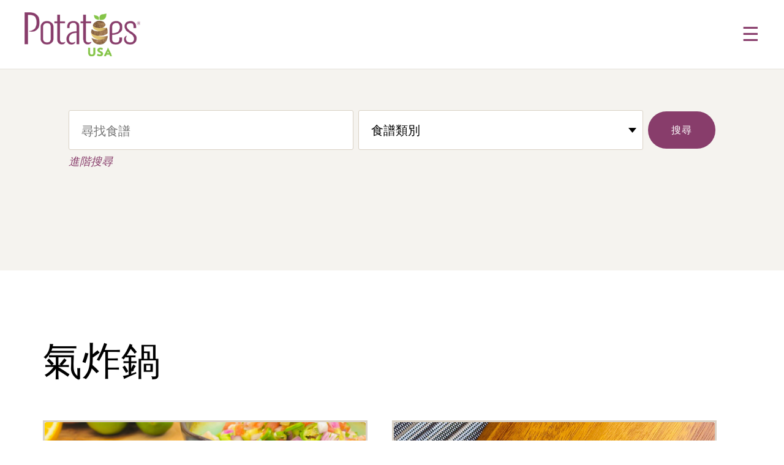

--- FILE ---
content_type: text/css
request_url: https://www.potatogoodness.com.tw/wp-content/themes/uspb/style.css?ver=1710130995
body_size: 14457
content:
/*!
	Theme Name: USPB
	Author: Webolutions
	Description: A custom WordPress theme designed and developed specifically for USPB.
	Version: 2.0
*//*! WARNING: This CSS file was generated from a Sass file. Do NOT edit it. If you edit this file your developer will overwrite the changes you have made next time they update your site. */*,*:before,*:after{box-sizing:border-box}@import url('https://fonts.googleapis.com/css?family=Noto+Sans+TC:400,700');html,body,div,span,applet,object,iframe,h1,h2,h3,h4,h5,h6,p,blockquote,pre,a,abbr,acronym,address,big,cite,code,del,dfn,em,img,ins,kbd,q,s,samp,small,strike,strong,sub,sup,tt,var,b,u,i,center,dl,dt,dd,ol,ul,li,fieldset,form,label,legend,table,caption,tbody,tfoot,thead,tr,th,td,article,aside,canvas,details,embed,figure,figcaption,footer,header,hgroup,menu,nav,output,ruby,section,summary,time,mark,audio,video{margin:0;padding:0;border:0;font-size:100%;font:inherit;vertical-align:baseline}article,aside,details,figcaption,figure,footer,header,hgroup,menu,nav,section{display:block}body{line-height:1}blockquote,q{quotes:none}blockquote:before,blockquote:after,q:before,q:after{content:"";content:none}table{border-collapse:collapse;border-spacing:0}strong,b{font-weight:700}em,i{font-style:italic}input{outline:none;border:none;border-radius:0}@font-face{font-family:"Verlag";src:url("fonts/Verlag-Book.eot");src:url("fonts/Verlag-Book.eot?#iefix") format("embedded-opentype"),url("fonts/Verlag-Book.woff2") format("woff2"),url("fonts/Verlag-Book.woff") format("woff"),url("fonts/Verlag-Book.ttf") format("truetype"),url("fonts/Verlag-Book.svg#Verlag-Book") format("svg");font-weight:400;font-display:swap}@font-face{font-family:"Verlag";src:url("fonts/Verlag-Bold.eot");src:url("fonts/Verlag-Bold.eot?#iefix") format("embedded-opentype"),url("fonts/Verlag-Bold.woff2") format("woff2"),url("fonts/Verlag-Bold.woff") format("woff"),url("fonts/Verlag-Bold.ttf") format("truetype"),url("fonts/Verlag-Bold.svg#Verlag-Bold") format("svg");font-weight:700;font-display:swap}@font-face{font-family:"Verlag";src:url("fonts/Verlag-Black.eot");src:url("fonts/Verlag-Black.eot?#iefix") format("embedded-opentype"),url("fonts/Verlag-Black.woff2") format("woff2"),url("fonts/Verlag-Black.woff") format("woff"),url("fonts/Verlag-Black.ttf") format("truetype"),url("fonts/Verlag-Black.svg#Verlag-Black") format("svg");font-weight:900;font-display:swap}@font-face{font-family:"Better Times";src:url("fonts/BetterTimes.eot");src:url("fonts/BetterTimes.eot?#iefix") format("embedded-opentype"),url("fonts/BetterTimes.woff2") format("woff2"),url("fonts/BetterTimes.woff") format("woff"),url("fonts/BetterTimes.ttf") format("truetype"),url("fonts/BetterTimes.svg#BetterTimes") format("svg");font-display:swap}@font-face{font-family:"Verlag";src:url("fonts/Verlag-Light.eot");src:url("fonts/Verlag-Light.eot?#iefix") format("embedded-opentype"),url("fonts/Verlag-Light.woff2") format("woff2"),url("fonts/Verlag-Light.woff") format("woff"),url("fonts/Verlag-Light.ttf") format("truetype"),url("fonts/Verlag-Light.svg#Verlag-Light") format("svg");font-weight:300;font-display:swap}html{overflow-x:hidden}body{background:#fff;font-family:"Noto Sans TC,Verlag",helvetica,arial,sans-serif;font-size:1.5rem;line-height:1.333;color:#000;-webkit-font-smoothing:antialiased;-moz-osx-font-smoothing:grayscale;overflow-x:hidden;font-weight:400}.container{width:95%;max-width:1600px;margin:0 auto;position:relative;padding-left:80px;padding-right:80px}@media(max-width: 1000px){.container{padding-left:0;padding-right:0}}.container.container-large{padding:0;max-width:1880px}.none{display:none}a{color:#883d6b;text-decoration:none;transition:all .3s ease-out;-webkit-transition:all .3s ease-out;-moz-transition:all .3s ease-out;-ms-transition:all .3s ease-out;-o-transition:all .3s ease-out}a:hover{color:#ae6793;transition:all .3s ease-out;-webkit-transition:all .3s ease-out;-moz-transition:all .3s ease-out;-ms-transition:all .3s ease-out;-o-transition:all .3s ease-out}a img{outline:none;border:none}a:hover .caption{background-color:#84c447;color:#fff}a:hover .caption path{fill:#fff}a .caption{border-radius:3px;padding:16px 18px 20px;background:#fff;color:#231f20;transition:.4s all;font-weight:300}a .caption svg{width:12px;height:12px;margin:0 0 0 12px}a .caption svg path{fill:#84c447;transition:.4s all}iframe{max-width:100%}*:only-child,*:last-child{margin-bottom:0}h1,.h1{font-size:4rem;font-weight:300}@media(max-width: 1000px){h1,.h1{font-size:3.2rem}}@media(max-width: 700px){h1,.h1{font-size:2.4rem}}h1.optional-h1,.h1.optional-h1{font-size:1rem;text-transform:uppercase}h2,.h2{font-size:3rem}@media(max-width: 1000px){h2,.h2{font-size:2.4rem}}@media(max-width: 700px){h2,.h2{font-size:2.1rem}}h2.optional-h1,.h2.optional-h1{font-size:1rem;text-transform:uppercase}h3,.h3{font-size:2rem}@media(max-width: 1000px){h3,.h3{font-size:1.8rem}}h4{font-size:1.5rem;font-weight:700}h5{font-size:1.5rem;text-transform:uppercase;letter-spacing:7px}h6{font-size:1rem;text-transform:uppercase;letter-spacing:2px}.content form,.content iframe,.content blockquote,.content hr{margin:0 0 40px}.content ol{margin:0 0 40px 30px}.content ol li{padding:0px 0px 12px 3px;margin:0}.content ol:last-child{margin-bottom:0}.content ul{margin:0 0 40px 10px}.content ul li{background:url(images/bullet.png) no-repeat left 12px;padding:0px 0px 12px 23px;list-style:none;margin:0;-webkit-print-color-adjust:exact}.content ul:last-child{margin-bottom:0}.content img{max-width:100%;height:auto}@media(max-width: 700px){.content img{display:block;float:none;margin:0 auto 20px}}.content .wp-caption{max-width:100%}.content .wp-caption.alignleft{float:left;margin:0 20px 0 0}.content .wp-caption img{border-radius:30px;filter:drop-shadow(0 0 15px rgba(22, 26, 28, 0.15))}.content .wp-caption p{margin:0 0 10px;font-size:1rem;font-style:italic}.content .alignleft{float:left;margin:0 40px 40px 0}.content .alignright{float:right;margin:0 0 40px 40px}.content .aligncenter{margin:0 auto;display:block}.content iframe{width:100%}.content a{text-decoration:underline}.content a:hover{text-decoration:none}.content input[type=submit]{background:#883d6b !important;color:#fff !important}.content input[type=submit]:hover{background:#ae6793 !important}.content sup{font-size:1.125rem;vertical-align:super}.content sub{font-size:1.125rem;vertical-align:sub}.cover{background-size:cover;background-position:center;border-radius:3px}@media print{.cover{-webkit-print-color-adjust:exact;color-adjust:exact;page-break-inside:avoid}}.contain{background-size:contain;background-repeat:no-repeat;background-position:center}@media print{.contain{-webkit-print-color-adjust:exact;color-adjust:exact;page-break-inside:avoid}}.button,.review-section .reviews-content .comment-form input[type=submit]{color:#fff;font-size:1rem;padding:20px 38px;border-radius:100px;display:inline-block;white-space:nowrap;letter-spacing:1px;background:#883d6b;text-transform:uppercase}.button:hover,.review-section .reviews-content .comment-form input[type=submit]:hover{background:#ae6793;color:#fff}@media(max-width: 700px){.button,.review-section .reviews-content .comment-form input[type=submit]{white-space:normal}}.button.ghost,.gform_wrapper input.button[type=submit],.content form input.button[type=submit],form:not(.searchform) input.button[type=submit],form:not(.comment-form) input.button[type=submit],.review-section .reviews-content .comment-form input.ghost[type=submit],.review-section .reviews-content .comment-form .gform_wrapper input[type=submit],.gform_wrapper .review-section .reviews-content .comment-form input[type=submit],.review-section .reviews-content .comment-form .content form input[type=submit],.content form .review-section .reviews-content .comment-form input[type=submit],.review-section .reviews-content .comment-form form:not(.searchform) input[type=submit],form:not(.searchform) .review-section .reviews-content .comment-form input[type=submit],.review-section .reviews-content .comment-form form:not(.comment-form) input[type=submit],form:not(.comment-form) .review-section .reviews-content .comment-form input[type=submit]{background:rgba(0,0,0,0);border:1px solid #fff}.button.ghost:hover,.gform_wrapper input.button[type=submit]:hover,.content form input.button[type=submit]:hover,form:not(.searchform) input.button[type=submit]:hover,form:not(.comment-form) input.button[type=submit]:hover,.review-section .reviews-content .comment-form input.ghost[type=submit]:hover,.review-section .reviews-content .comment-form .gform_wrapper input[type=submit]:hover,.gform_wrapper .review-section .reviews-content .comment-form input[type=submit]:hover,.review-section .reviews-content .comment-form .content form input[type=submit]:hover,.content form .review-section .reviews-content .comment-form input[type=submit]:hover,.review-section .reviews-content .comment-form form:not(.searchform) input[type=submit]:hover,form:not(.searchform) .review-section .reviews-content .comment-form input[type=submit]:hover,.review-section .reviews-content .comment-form form:not(.comment-form) input[type=submit]:hover,form:not(.comment-form) .review-section .reviews-content .comment-form input[type=submit]:hover{background:#fff;color:#883d6b}.link{font-size:1rem;text-transform:uppercase;letter-spacing:1px;white-space:nowrap;padding:0 36px 0 0;position:relative;transition:.4s all}.link:before{content:"";position:absolute;bottom:0;left:-4px;height:6px;width:calc(100% + 4px);background:rgba(255,167,0,.3);transition:.4s all}.link:after{content:"";background-image:url(images/arrow-right-purple.png);background-size:cover;width:15px;height:10px;position:absolute;right:4px;bottom:.375rem}.link:hover{padding:0 42px 0 0}.link:hover:before{background:rgba(255,167,0,.7)}.link.back-to-link{padding:0 0 0 36px}.link.back-to-link:after{right:inherit;left:4px;transform:rotate(180deg)}.link.back-to-link:hover{padding:0 0 0 42px}.link-alt{font-size:2rem;font-weight:300;box-shadow:inset 0 -4px #fff,inset 0 -8px 0 rgba(255,167,0,.3);line-height:1}.link-alt:hover{box-shadow:inset 0 -4px #fff,inset 0 -8px 0 rgba(255,167,0,.7)}a:hover .link{padding:0 42px 0 0}a:hover .link:before{background:rgba(255,167,0,.7)}p{margin-bottom:1rem}h1,h2,h3,h4,h5,h6{line-height:1.2;margin-bottom:.3em}a[href=""]:not(.video),a[href=""]:not(.video) *,a[href=""]:not(.video):hover{pointer-events:none;cursor:default;text-decoration:none}img{max-width:100%}.modal{opacity:0;pointer-events:none;position:absolute}.modal.active{opacity:1;pointer-events:all}section{margin:0 40px}@media(max-width: 700px){section{margin:0}}hr{margin:0;border-top:1px solid #231f20}.leaf-heading{display:block;text-align:center;position:relative;z-index:1}.leaf-heading:before{content:"";position:absolute;right:calc(100% + 40px);top:50%;transform:translateY(-50%);width:266px;height:10px;background-image:url(images/leaf-heading.png);z-index:0}@media(max-width: 700px){.leaf-heading:before{display:none}}.leaf-heading:after{content:"";position:absolute;left:calc(100% + 40px);top:50%;transform:translateY(-50%);width:266px;height:10px;background-image:url(images/leaf-heading.png);z-index:0}@media(max-width: 700px){.leaf-heading:after{display:none}}.top-title{font-family:"Noto+Sans+TC",helvetica,arial,sans-serif;font-size:3.5rem;font-weight:900;color:#5d4e63;position:absolute;left:50%;transform:translateX(-50%);margin:0 auto}.sub-nav{display:flex;border-top:2px solid #eeece7;position:relative}@media(max-width: 700px){.sub-nav{flex-direction:column}}.sub-nav .mobile-subnav-toggle{opacity:0;pointer-events:none;position:absolute;right:10px;top:7px;color:#fff;display:flex;align-items:center;cursor:pointer}@media(max-width: 700px){.sub-nav .mobile-subnav-toggle{opacity:1;pointer-events:all}}.sub-nav .mobile-subnav-toggle svg{fill:#fff;width:10px;height:10px;transform:translateY(5px);margin:0 0 0 8px}.sub-nav .sub-nav-title{display:flex;align-items:center;justify-content:center;color:#fff;font-weight:700;padding:0 24px}@media(max-width: 700px){.sub-nav .sub-nav-title{padding:10px;justify-content:flex-start}}.sub-nav .sub-nav-menu{background:#f5f3ef;flex-grow:1;display:flex;justify-content:flex-end;padding:0px 40px 0;align-items:center}@media(max-width: 700px){.sub-nav .sub-nav-menu{padding:10px;position:absolute;top:50px;z-index:10;opacity:0;pointer-events:none;transition:.4s all}}@media(max-width: 700px){.sub-nav .sub-nav-menu.active{opacity:1;pointer-events:all}}.sub-nav .sub-nav-menu>div>ul{display:flex;list-style:none;flex-wrap:wrap;justify-content:flex-end}@media(max-width: 700px){.sub-nav .sub-nav-menu>div>ul{align-items:flex-start;flex-direction:column;width:100vw}}.sub-nav .sub-nav-menu>div>ul>li{padding:0 0 0 60px;position:relative;display:flex;align-items:center}@media(max-width: 700px){.sub-nav .sub-nav-menu>div>ul>li{padding:0px;flex-direction:column;align-items:flex-start}}.sub-nav .sub-nav-menu>div>ul>li.current-menu-item a span{display:block}.sub-nav .sub-nav-menu>div>ul>li>a{font-size:1.25rem;color:#231f20;position:relative;display:flex;justify-content:center;padding:11px 0}.sub-nav .sub-nav-menu>div>ul>li>a:hover{color:#883d6b}.sub-nav .sub-nav-menu>div>ul>li>a span{width:calc(100% + 10px);height:3px;display:none;position:absolute;bottom:-2px;left:-5px}.sub-nav .sub-nav-menu>div>ul>li .carrot{font-size:1.5rem;font-weight:400;position:absolute;top:8px;right:-20px;display:none}@media(max-width: 700px){.sub-nav .sub-nav-menu>div>ul>li .carrot{display:block}}.sub-nav .sub-nav-menu>div>ul>li>.sub-menu{z-index:10;position:absolute;opacity:0;pointer-events:none;list-style:none;filter:drop-shadow(0 0 9px rgba(0, 0, 0, 0.15));background:#fff;padding:10px;min-width:180px;top:48px;right:0}@media(max-width: 700px){.sub-nav .sub-nav-menu>div>ul>li>.sub-menu{opacity:1;filter:none;pointer-events:all;position:relative;background:rgba(0,0,0,0);padding:0;min-width:inherit;top:inherit;right:inherit;margin:-8px 0 0;display:none}.sub-nav .sub-nav-menu>div>ul>li>.sub-menu.active{display:block}}.sub-nav .sub-nav-menu>div>ul>li>.sub-menu:before{content:"";height:3px;width:100%;background:#000;position:absolute;top:0;left:0}@media(max-width: 700px){.sub-nav .sub-nav-menu>div>ul>li>.sub-menu:before{display:none}}.sub-nav .sub-nav-menu>div>ul>li>.sub-menu>li{line-height:1;padding:4px 0}.sub-nav .sub-nav-menu>div>ul>li>.sub-menu>li>a{font-size:1.125rem;color:#231f20}.sub-nav .sub-nav-menu>div>ul>li>.sub-menu>li>a:hover{color:#883d6b}.sub-nav .sub-nav-menu>div>ul>li.menu-item-has-children:after{content:"▾";padding:3px 0 0 8px;font-size:.925rem;display:inline-block;transition:.4s all}@media(max-width: 700px){.sub-nav .sub-nav-menu>div>ul>li.menu-item-has-children:after{display:none}}.sub-nav .sub-nav-menu>div>ul>li.menu-item-has-children:hover>.sub-menu{z-index:10;opacity:1;pointer-events:all}.print{cursor:pointer}.modal{position:fixed;opacity:0;pointer-events:none;top:0;left:0;width:100%;height:100%;display:flex;align-items:center;justify-content:center;background:rgba(0,0,0,.7);z-index:1000;transition:.4s all}.modal.active{opacity:1;pointer-events:all}.modal .modal-close{position:fixed;top:0px;cursor:pointer;right:20px;font-size:4rem;color:#fff;z-index:1001}.modal iframe{width:800px;height:500px}.video{cursor:pointer}.video .video-circle{display:flex;align-items:center;justify-content:center;flex-direction:column;background:rgba(0,0,0,.4);position:relative;width:124px;height:124px;color:#fff;border-radius:124px;z-index:1;transition:.4s all;cursor:pointer}@media print{.video .video-circle{display:none}}.video .video-circle:before{content:"";width:158px;height:158px;position:absolute;top:50%;left:50%;transform:translate(-50%, -50%);background:rgba(0,0,0,.3);border-radius:158px;z-index:-1;transition:.4s all;transition-delay:.05s}.video .video-circle:after{content:"";width:206px;height:206px;position:absolute;top:50%;left:50%;transform:translate(-50%, -50%);background:rgba(0,0,0,.2);border-radius:206px;z-index:-1;transition:.4s all;transition-delay:.1s}.video .video-circle img{width:35px;margin:0 0 10px}.video .video-rectangle{background:rgba(0,0,0,.7);color:#fff;padding:20px 32px;display:flex;align-items:center;border-radius:3px;transition:.4s all}.video .video-rectangle img{margin:0 0 0 16px}.video:hover .video-circle{background:rgba(0,0,0,.5)}.video:hover .video-circle:before{background:rgba(0,0,0,.4)}.video:hover .video-circle:after{background:rgba(0,0,0,.3)}.video:hover .video-rectangle{background:#000}.recipe-cta{background:#883d6b;position:relative;padding:80px 70px 120px;color:#fff}.recipe-cta .pattern{background-image:url(images/bg-image_callout.png);position:absolute;bottom:0;left:0;width:100%;height:80px;background-position:top center;opacity:.2}.recipe-cta .content{margin:0 0 24px}@media print{.review-section{display:none}}.review-section .reviews-section-header{margin:40px 0 0;border-top:10px solid #883d6b;display:flex;align-items:center;justify-content:space-between}.review-section .reviews-section-header .reviews-section-header-review{padding:20px 0 30px;display:flex;align-items:flex-end}.review-section .reviews-section-header .reviews-section-header-review h3{margin:0 24px 0 0}.review-section .reviews-section-header .review-recipe-link{font-size:1.125rem}.review-section .reviews-content .comment-form{display:none;margin:0 0 40px}.review-section .reviews-content .comment-form .acf-field{margin:0 0 24px}.review-section .reviews-content .comment-form .acf-field label{font-size:1.125rem}.review-section .reviews-content .comment-form .acf-field p{font-size:1rem}.review-section .reviews-content .comment-form .acf-field .acf-radio-list{display:flex}.review-section .reviews-content .comment-form-author,.review-section .reviews-content .comment-form-email,.review-section .reviews-content .comment-form-url{display:none}.review-section .reviews-content .single-review{background:#f5f3ef;padding:24px;margin:0 0 1px}.review-section .reviews-content .single-review .expanded-comment{opacity:0;pointer-events:none;position:fixed;top:0;left:0;width:100%;height:100%;display:flex;align-items:center;justify-content:center;flex-direction:column;text-align:center;background:rgba(255,255,255,.75);z-index:100;transition:.4s all}.review-section .reviews-content .single-review .expanded-comment.active{opacity:1;pointer-events:all}.review-section .reviews-content .single-review .expanded-comment .expanded-comment-close{position:fixed;top:0px;cursor:pointer;right:20px;font-size:4rem}.review-section .reviews-content .single-review p{font-size:1.125rem;margin:12px 0 0}.review-section .reviews-content .single-review .link{display:table;margin:16px 0 0}.review-section .reviews-content .single-review .single-review{border-left:4px solid #e0dcd3;padding:0 0 0 24px;margin:24px 0 0 26px}.review-section .reviews-content .single-review .single-review:before{content:"Response from Potato Goodness";font-size:1.125rem;font-weight:700;transform:translateY(-5px);margin:0 0 -14px;display:block}.off-site-disclaimer{position:fixed;top:0;left:0;width:100%;height:100%;z-index:100;display:flex;align-items:center;justify-content:center;opacity:0;pointer-events:none;transition:.4s all;background:rgba(255,255,255,.75)}.off-site-disclaimer.active{opacity:1;pointer-events:all}.off-site-disclaimer .off-site-disclaimer-container{width:50%;background:#fff;border:1px solid #883d6b;padding:40px;overflow-y:auto;max-height:95vh}@media(max-width: 1000px){.off-site-disclaimer .off-site-disclaimer-container{width:90%}}.off-site-disclaimer .off-site-disclaimer-container::-webkit-scrollbar-track{background-color:rgba(0,0,0,0)}.off-site-disclaimer .off-site-disclaimer-container::-webkit-scrollbar{width:10px;background-color:rgba(0,0,0,0)}.off-site-disclaimer .off-site-disclaimer-container::-webkit-scrollbar-thumb{background-color:#efefef}.off-site-disclaimer .off-site-disclaimer-container .off-site-buttons{margin:40px 0 0;display:flex;justify-content:center}.off-site-disclaimer .off-site-disclaimer-container .off-site-buttons .button,.off-site-disclaimer .off-site-disclaimer-container .off-site-buttons .review-section .reviews-content .comment-form input[type=submit],.review-section .reviews-content .comment-form .off-site-disclaimer .off-site-disclaimer-container .off-site-buttons input[type=submit]{display:block;margin:0 10px}.off-site-disclaimer .off-site-disclaimer-container .off-site-buttons .off-site-reject{cursor:pointer;transition:.4s all}select{background-image:url("data:image/svg+xml;utf8,<svg version='1.2' xmlns='http://www.w3.org/2000/svg' viewBox='0 0 13 8' width='13' height='8'><path fill='%23000000' d='m0 0h13l-6.5 8z'/></svg>") !important;background-repeat:no-repeat !important;background-position:top 50% right .625rem !important;background-color:#fff !important}select,textarea,button{-webkit-appearance:none !important;-moz-appearance:none !important}.slick-loading .slick-list{background:#fff url("./ajax-loader.gif") center center no-repeat}@font-face{font-family:"slick";font-weight:normal;font-style:normal;src:url("./fonts/slick.eot");src:url("./fonts/slick.eot?#iefix") format("embedded-opentype"),url("./fonts/slick.woff") format("woff"),url("./fonts/slick.ttf") format("truetype"),url("./fonts/slick.svg#slick") format("svg")}.slick-prev,.slick-next{font-size:0;line-height:0;position:absolute;top:50%;display:block;width:20px;height:20px;padding:0;transform:translate(0, -50%);cursor:pointer;color:rgba(0,0,0,0);border:none;outline:none;background:rgba(0,0,0,0)}.slick-prev:hover,.slick-prev:focus,.slick-next:hover,.slick-next:focus{color:rgba(0,0,0,0);outline:none;background:rgba(0,0,0,0)}.slick-prev:hover:before,.slick-prev:focus:before,.slick-next:hover:before,.slick-next:focus:before{opacity:1}.slick-prev.slick-disabled:before,.slick-next.slick-disabled:before{opacity:.25}.slick-prev:before,.slick-next:before{font-family:"slick";font-size:20px;line-height:1;opacity:.75;color:#fff;-webkit-font-smoothing:antialiased;-moz-osx-font-smoothing:grayscale}.slick-prev{left:-25px}[dir=rtl] .slick-prev{right:-25px;left:auto}.slick-prev:before{content:"←"}[dir=rtl] .slick-prev:before{content:"→"}.slick-next{right:-25px}[dir=rtl] .slick-next{right:auto;left:-25px}.slick-next:before{content:"→"}[dir=rtl] .slick-next:before{content:"←"}.slick-dotted.slick-slider{margin-bottom:30px}.slick-dots{position:absolute;bottom:-25px;display:block;width:100%;padding:0;margin:0;list-style:none;text-align:center}.slick-dots li{position:relative;display:inline-block;width:20px;height:20px;margin:0 5px;padding:0;cursor:pointer}.slick-dots li button{font-size:0;line-height:0;display:block;width:20px;height:20px;padding:5px;cursor:pointer;color:rgba(0,0,0,0);border:0;outline:none;background:rgba(0,0,0,0)}.slick-dots li button:hover,.slick-dots li button:focus{outline:none}.slick-dots li button:hover:before,.slick-dots li button:focus:before{opacity:1}.slick-dots li button:before{font-family:"slick";font-size:6px;line-height:20px;position:absolute;top:0;left:0;width:20px;height:20px;content:"•";text-align:center;opacity:.25;color:#000;-webkit-font-smoothing:antialiased;-moz-osx-font-smoothing:grayscale}.slick-dots li.slick-active button:before{opacity:.75;color:#000}.slick-slider{position:relative;display:block;box-sizing:border-box;-webkit-user-select:none;-moz-user-select:none;user-select:none;-webkit-touch-callout:none;-khtml-user-select:none;touch-action:pan-y;-webkit-tap-highlight-color:rgba(0,0,0,0)}.slick-list{position:relative;display:block;overflow:hidden;margin:0;padding:0}.slick-list:focus{outline:none}.slick-list.dragging{cursor:pointer;cursor:hand}.slick-slider .slick-track,.slick-slider .slick-list{transform:translate3d(0, 0, 0)}.slick-track{position:relative;top:0;left:0;display:block;margin-left:auto;margin-right:auto}.slick-track:before,.slick-track:after{display:table;content:""}.slick-track:after{clear:both}.slick-loading .slick-track{visibility:hidden}.slick-slide{display:none;float:left;height:100%;min-height:1px}[dir=rtl] .slick-slide{float:right}.slick-slide img{display:block}.slick-slide.slick-loading img{display:none}.slick-slide.dragging img{pointer-events:none}.slick-initialized .slick-slide{display:block}.slick-loading .slick-slide{visibility:hidden}.slick-vertical .slick-slide{display:block;height:auto;border:1px solid rgba(0,0,0,0)}.slick-arrow.slick-hidden{display:none}.header{display:flex;align-items:center;justify-content:space-between;border-bottom:2px solid #eeece7;padding:20px 40px;position:relative;transition:.4s all}@media(max-width: 700px){.header{padding:20px 8px}}@media print{.header{display:none}}.header.modal{opacity:0;pointer-events:none}@media(max-width: 1000px){.header.search-active{margin:0 0 160px}}.header.search-active .search-icon{opacity:0}.header .logo{line-height:0}@media(max-width: 700px){.header .logo{width:146px;height:auto}}.header .menu-container{display:flex;align-items:center}@media(max-width: 1300px){.header .menu-container .nav{display:none}}.header .menu-container .nav>ul{list-style:none;display:flex}.header .menu-container .nav>ul>li{padding:20px 0 20px 68px;position:relative;display:flex;align-items:center}.header .menu-container .nav>ul>li a{color:#231f20;font-size:1.25rem}.header .menu-container .nav>ul>li a:hover{color:#883d6b}.header .menu-container .nav>ul>li>.sub-menu{z-index:10;position:absolute;opacity:0;pointer-events:none;list-style:none;filter:drop-shadow(0 0 9px rgba(0, 0, 0, 0.15));width:100%;background:#fff;padding:10px;min-width:150px;top:60px}.header .menu-container .nav>ul>li>.sub-menu:before{content:"";height:3px;width:100%;background:#84c447;position:absolute;top:0;left:0}.header .menu-container .nav>ul>li>.sub-menu:after{content:"";width:0;height:0;border-left:10px solid rgba(0,0,0,0);border-right:10px solid rgba(0,0,0,0);border-bottom:10px solid #84c447;position:absolute;top:-10px}.header .menu-container .nav>ul>li>.sub-menu>li{line-height:1;padding:10px 0}.header .menu-container .nav>ul>li.menu-item-has-children:after{content:"▾";padding:3px 0 0 14px;font-size:.925rem;display:inline-block;transition:.4s all}.header .menu-container .nav>ul>li.menu-item-has-children:hover>.sub-menu{z-index:10;opacity:1;pointer-events:all}.header .menu-container .menu-toggle{display:none;font-size:2rem}@media(max-width: 1300px){.header .menu-container .menu-toggle{display:block}}@media(max-width: 1300px){.header .menu-container .button,.header .menu-container .review-section .reviews-content .comment-form input[type=submit],.review-section .reviews-content .comment-form .header .menu-container input[type=submit]{display:none}}.header .menu-container .mobile{display:none}.header .menu-container .search-icon{display:flex;margin:0 0 0 72px;cursor:pointer;transition:.4s all}@media(max-width: 1300px){.header .menu-container .search-icon{margin:0 32px 0 0}}.header .menu-container .search-icon svg{fill:#883d6b;width:24px;height:24px}.header .searchform{display:flex;align-items:center;justify-content:center;position:absolute;width:calc(100% - 260px);height:100%;background:#883d6b;right:0;top:-112px;transition:.4s all;opacity:0;pointer-events:none}@media(max-width: 1000px){.header .searchform{width:100%}}@media(max-width: 700px){.header .searchform{height:80px}}.header .searchform.active{top:0;opacity:1;pointer-events:all}@media(max-width: 1000px){.header .searchform.active{top:114px}}@media(max-width: 700px){.header .searchform.active{top:97px}}.header .searchform .ep-autosuggest-container{flex-grow:1;padding:0 40px}.header .searchform input[type=text]{background:none !important;color:#fff !important;font-family:"Verlag",helvetica,arial,sans-serif !important;font-size:2.5rem !important;border:none !important;border-bottom:1px solid #fff !important;width:100% !important;flex-grow:1 !important;margin:0 40px !important;padding:0 !important}.header .searchform input[type=text]::-moz-placeholder{color:rgba(255,255,255,.75)}.header .searchform input[type=text]::placeholder{color:rgba(255,255,255,.75)}@media(max-width: 700px){.header .searchform input[type=text]{font-size:1.5rem !important;margin:0 8px !important}}.header .searchform .post-type-buttons{display:flex;position:absolute;right:200px;top:36px}@media(max-width: 700px){.header .searchform .post-type-buttons{top:90px;right:inherit;left:0px}}.header .searchform .post-type-buttons label{margin:0 0 0 8px}.header .searchform .post-type-buttons label input{display:none}.header .searchform .post-type-buttons label span{border:1px solid #fff;border-radius:50px;background:#883d6b;color:#fff;font-size:1rem;padding:2px 16px 1px;transition:.4s all}.header .searchform .post-type-buttons label span.active{background:#84c447;border-color:#84c447}.header .searchform .post-type-buttons label span:not(.active){cursor:pointer}.header .searchform .post-type-buttons label span:not(.active):hover{background:#fff;color:#883d6b}@media(max-width: 700px){.header .searchform .post-type-buttons label span:not(.active):hover{background:#ae6793;color:#fff}}.header .searchform .submit-icon{position:absolute;top:50%;transform:translateY(-50%);right:150px;display:flex;margin:0 0 0 72px;cursor:pointer}@media(max-width: 700px){.header .searchform .submit-icon{right:60px}}.header .searchform .submit-icon svg{fill:#fff;width:24px;height:24px}.header .searchform .close{display:flex;align-items:center;justify-content:center;font-size:6rem;width:114px;background:#84c447;height:100%;line-height:0;color:#fff;padding:0 0 20px;cursor:pointer}@media(max-width: 700px){.header .searchform .close{font-size:3rem;width:60px;padding:0 0 16px}}.relevanssi-live-search-results{top:114px !important}@media(max-width: 1000px){.relevanssi-live-search-results{top:194px !important}}@media(max-width: 700px){.relevanssi-live-search-results{top:178px !important}}.relevanssi-live-search-results .relevanssi-live-search-result-status{display:none}.relevanssi-live-search-results .rlv-has-spinner{border-color:#883d6b;border-right-color:rgba(0,0,0,0)}.relevanssi-live-search-results .rlv-has-spinner:after{background-color:#883d6b}.relevanssi-live-search-results .relevanssi-live-search-result a:after{content:"";position:absolute;background:#fff;width:10px;height:30px;transform:translateX(-10px);pointer-events:none}.mobile-nav-container{width:95%;height:100%;position:fixed;top:0;right:-100%;z-index:1100;overflow-y:auto;padding:20px;transition:all .3s ease-out;-webkit-transition:all .3s ease-out;-moz-transition:all .3s ease-out;-ms-transition:all .3s ease-out;-o-transition:all .3s ease-out;background:#84c447}.mobile-nav-container.active{right:0}.mobile-nav-container .close{display:block;color:#fff;font-size:1rem;font-weight:700;text-transform:uppercase;letter-spacing:2px;margin:0 0 20px}.mobile-nav-container .mobile-nav ul{list-style:none}.mobile-nav-container .mobile-nav ul li{border-bottom:1px solid rgba(255,255,255,.25);padding:5px 0;position:relative}.mobile-nav-container .mobile-nav ul li a{color:#fff}.mobile-nav-container .mobile-nav ul li ul{display:none;padding:0 0 0 20px}.mobile-nav-container .mobile-nav ul li ul.active{display:block}.mobile-nav-container .mobile-nav ul li ul li:first-of-type{display:none}.mobile-nav-container .mobile-nav ul li ul li:last-child{border:none}.mobile-nav-container .mobile-nav ul li ul li a{font-size:1.125rem}.mobile-nav-container .mobile-nav ul li .carrot{color:#fff;font-size:2rem;font-weight:700;display:block;position:absolute;top:-3px;right:5px}.mobile-nav-container .button,.mobile-nav-container .review-section .reviews-content .comment-form input[type=submit],.review-section .reviews-content .comment-form .mobile-nav-container input[type=submit]{margin:20px 0 0}@media(max-width: 1300px){.hero{margin:0}}.hero .container{display:flex;align-items:center}@media(max-width: 1300px){.hero .container{padding:0}}@media(max-width: 1000px){.hero .container{flex-direction:column}}.hero .container .sub-content{z-index:1;padding:0 0 0 60px;min-width:770px}@media(max-width: 1300px){.hero .container .sub-content{padding:0}}@media(max-width: 1000px){.hero .container .sub-content{min-width:inherit;width:100%;padding:20px 0}}.hero .container .sub-content h1,.hero .container .sub-content .h1{font-size:5.5rem;background-image:linear-gradient(to bottom, transparent, transparent 15%, white 15%, white);display:inline;white-space:pre-wrap;line-height:1.125;padding:0 15px 0 0}@media(max-width: 1000px){.hero .container .sub-content h1,.hero .container .sub-content .h1{font-size:3.5rem}}.hero .container .sub-content h2:not(.h1){font-size:2.5rem;font-weight:300;margin:24px 0 16px;max-width:430px}@media(max-width: 1000px){.hero .container .sub-content h2:not(.h1){font-size:1.75rem}}.hero .container .sub-content .button,.hero .container .sub-content .review-section .reviews-content .comment-form input[type=submit],.review-section .reviews-content .comment-form .hero .container .sub-content input[type=submit]{margin:20px 0 0}.hero .container .sub-content .author-badge{display:flex;align-items:center;margin:32px 0 0}.hero .container .sub-content .author-badge .author-image{height:98px;width:98px;border:4px solid #d9d1c5;border-radius:100px;margin:0 24px 0 0}.hero .container .sub-content .author-badge .author-content p{margin:0 0 8px}.hero .container .sub-content .hero-gallery-nav{margin:64px 0 0}.hero .container .sub-content .hero-gallery-nav .slick-arrow{cursor:pointer;transition:.4s all}.hero .container .sub-content .hero-gallery-nav .slick-arrow.prev{margin:0 26px 0 0}.hero .container .sub-content .hero-gallery-nav .slick-arrow:hover{filter:brightness(1.5)}.hero .container .sub-content .hero-gallery-nav .slick-disabled{filter:greyscale(1);opacity:.5;cursor:default}.hero .container .hero-gallery{width:calc(50vw + 220px);margin:0 calc(50% - 50vw) 0 -150px}@media(max-width: 1300px){.hero .container .hero-gallery{margin-left:-250px}}@media(max-width: 1000px){.hero .container .hero-gallery{width:100%;margin:40px 0 0}}.hero .container .hero-gallery .slick-track{display:flex}.hero .container .hero-gallery .slick-track .slick-slide{margin:0 10px}.hero .container .hero-gallery .slick-track .slick-slide a{height:748px;display:flex !important;align-items:flex-end;border-radius:3px;padding:8px}@media(max-width: 1000px){.hero .container .hero-gallery .slick-track .slick-slide a{height:40vw;min-height:400px}}.hero .container .hero-gallery .slick-track .slick-slide a:hover{opacity:.9}.hero .container .hero-gallery .slick-track .slick-slide .video svg{width:18px;height:18px}.hero .container .hero-image{width:100%;min-height:575px;margin:0 calc(50% - 50vw + 40px) 0 -150px}@media(max-width: 1000px){.hero .container .hero-image{margin:0 -20px}}.seo-content-block{background:#f5f3ef;padding:70px 115px 80px}@media(max-width: 1000px){.seo-content-block{padding:70px 40px 40px}}.seo-content-block .container{text-align:center}.seo-content-block .container .top-title{top:-85px;line-height:.75;width:100%}.seo-content-block .container .optional-h1{margin:0 0 30px}.seo-content-block .container .headline{font-weight:300;margin:0 0 50px}.seo-content-block .container .sub-content{display:flex;margin:0 -20px}@media(max-width: 700px){.seo-content-block .container .sub-content{flex-direction:column}}.seo-content-block .container .sub-content .sub-content-column{margin:0 20px;font-weight:300}.image-callout{background:#f5f3ef;position:relative}.image-callout .container{display:flex;min-height:480px;align-items:center;position:initial}@media(max-width: 1000px){.image-callout .container{flex-direction:column;width:95%}}.image-callout .container.image-full .image{width:100%;left:0}.image-callout .container.image-full .sub-content-container{z-index:1;width:50%;background:rgba(255,255,255,.9);margin:70px 0}@media(max-width: 1000px){.image-callout .container.image-full .sub-content-container{width:100%;margin:0}}.image-callout .container.image-full.content-right{justify-content:flex-end}.image-callout .container.image-full.content-right .video{flex-direction:row-reverse}.image-callout .container.image-full .video{justify-content:space-around}@media(max-width: 1000px){.image-callout .container.image-full .video span:first-of-type{display:none}}.image-callout .container.image-half .image{width:50%}@media(max-width: 1000px){.image-callout .container.image-half .image{width:100%}}.image-callout .container.image-half.content-left .sub-content-container{padding-left:0}.image-callout .container.image-half.content-left .image{right:0}.image-callout .container.image-half.content-right{justify-content:flex-end}.image-callout .container.image-half.content-right .sub-content-container{padding-right:0}.image-callout .container.image-half.content-right .image{left:0}.image-callout .container.image-half .sub-content-container{width:50%}@media(max-width: 1000px){.image-callout .container.image-half .sub-content-container{width:100%}}.image-callout .container .image{position:absolute;height:100%;display:flex;align-items:center;justify-content:center}@media(max-width: 1000px){.image-callout .container .image{position:relative;width:100%;min-height:50vw}}.image-callout .container .sub-content-container{padding:40px}@media(max-width: 700px){.image-callout .container .sub-content-container{padding:20px 0 !important}}.image-callout .container .sub-content-container .sub-content .button,.image-callout .container .sub-content-container .sub-content .review-section .reviews-content .comment-form input[type=submit],.review-section .reviews-content .comment-form .image-callout .container .sub-content-container .sub-content input[type=submit]{margin:32px 0 0}.image-callout-pattern{background:#eeece7;padding:70px 0;position:relative}.image-callout-pattern .pattern{background-image:url(images/bg-image_callout.png);position:absolute;bottom:0;left:0;width:50%;height:180px;background-position:top right}.image-callout-pattern .container{display:flex}@media(max-width: 1300px){.image-callout-pattern .container{flex-direction:column !important}}.image-callout-pattern .container.image-right{flex-direction:row-reverse}.image-callout-pattern .container.image-right .image{margin:0 0 0 72px}.image-callout-pattern .container .image{width:calc(50% - 36px);margin:0 72px 0 0;flex-shrink:0;filter:drop-shadow(0 0 12px rgba(0, 0, 0, 0.25))}@media(max-width: 1300px){.image-callout-pattern .container .image{width:100%;height:50vw;margin:0 !important}}.image-callout-pattern .container .image.video{display:flex;align-items:center;justify-content:center}.image-callout-pattern .container .sub-content{display:flex;justify-content:center;flex-direction:column;align-items:flex-start;padding:20px 0}.image-callout-pattern .container .sub-content .content{margin:6px 0}.image-callout-pattern .container .sub-content .content p{margin:0 0 32px}.large-video .container .video{height:590px;display:flex;align-items:center;justify-content:center;cursor:pointer}.large-video .container .video.disabled{pointer-events:none}.large-video .container .large-video-caption{display:flex;align-items:center;justify-content:space-between;margin:20px 0 0}.large-video .container .large-video-caption .sub-content h3{margin:0}.icon-links .container{display:flex;flex-direction:column;align-items:center}.icon-links .container h6{margin:0 0 30px}.icon-links .container .icon-links-container{display:grid;width:100%}.icon-links .container .icon-links-container.col-2{grid-template-columns:repeat(2, 1fr);gap:40px}.icon-links .container .icon-links-container.col-3{grid-template-columns:repeat(3, 1fr);gap:40px}@media(max-width: 1000px){.icon-links .container .icon-links-container.col-3{grid-template-columns:repeat(2, 1fr)}}.icon-links .container .icon-links-container.col-4{grid-template-columns:repeat(4, 1fr);gap:40px}@media(max-width: 1000px){.icon-links .container .icon-links-container.col-4{grid-template-columns:repeat(2, 1fr)}}.icon-links .container .icon-links-container.col-5{grid-template-columns:repeat(5, 1fr);gap:40px}@media(max-width: 1000px){.icon-links .container .icon-links-container.col-5{grid-template-columns:repeat(3, 1fr)}}@media(max-width: 700px){.icon-links .container .icon-links-container.col-5{grid-template-columns:repeat(2, 1fr)}}.icon-links .container .icon-links-container a{display:flex;flex-direction:column;align-items:center}.icon-links .container .icon-links-container a .icon{width:100%;height:175px;margin:40px 0}.recipe-tiles .container .title-row{display:flex;align-items:center;justify-content:space-between;margin:0 0 22px}.recipe-tiles .container .title-row h2{margin:0}.recipe-tiles .container .title-row h3{font-family:"Better Times",helvetica,arial,sans-serif;font-size:7.5rem;opacity:.1;transform:translateY(50px);z-index:-1;line-height:.75;text-align:right}.recipe-tiles .container .recipe-tiles-container{display:grid;grid-template-columns:repeat(3, 1fr);gap:8px}@media(max-width: 1000px){.recipe-tiles .container .recipe-tiles-container{grid-template-columns:repeat(2, 1fr)}}@media(max-width: 700px){.recipe-tiles .container .recipe-tiles-container{grid-template-columns:repeat(1, 1fr)}}.recipe-tiles .container .recipe-tiles-container.large-image-position-left a:first-of-type{grid-row:1/3;height:748px}@media(max-width: 1000px){.recipe-tiles .container .recipe-tiles-container.large-image-position-left a:first-of-type{grid-row:inherit;height:370px}}@media(max-width: 700px){.recipe-tiles .container .recipe-tiles-container.large-image-position-left a:first-of-type{height:70vw}}.recipe-tiles .container .recipe-tiles-container.large-image-position-right a:last-of-type{grid-row:1/span 2;grid-column:3;height:748px}@media(max-width: 1000px){.recipe-tiles .container .recipe-tiles-container.large-image-position-right a:last-of-type{grid-row:inherit;grid-column:inherit}}.recipe-tiles .container .recipe-tiles-container a{height:370px;display:flex;align-items:flex-end;padding:16px}@media(max-width: 700px){.recipe-tiles .container .recipe-tiles-container a{height:70vw}}.recipe-tiles .container .recipe-tiles-container a:hover{opacity:.9}.columns{background:#f5f3ef;padding:55px 0 115px;position:relative}.columns .pattern{background-image:url(images/bg-image_callout.png);position:absolute;bottom:0;left:0;width:100%;height:175px;background-position:top right}.columns .container .top-title{top:-75px;line-height:.75;text-align:center;width:100%}.columns .container>h1,.columns .container>h2{text-align:center}.columns .container .column-container{display:flex;margin:50px auto 0;max-width:1100px}@media(max-width: 1000px){.columns .container .column-container{flex-direction:column}}.columns .container .column-container .column{margin:0 25px;flex:1;display:flex;flex-direction:column}.columns .container .column-container .column .image{height:360px}.columns .container .column-container .column .sub-content{background:#fff;padding:24px;display:flex;align-items:center;text-align:center;flex-direction:column;flex-grow:1}.columns .container .column-container .column .sub-content p{margin:0 0 24px;font-size:1.25rem}.faq .container .faqs-container{-moz-column-count:2;column-count:2;-moz-column-gap:70px;column-gap:70px}@media(max-width: 700px){.faq .container .faqs-container{-moz-column-count:1;column-count:1}}.faq .container .faqs-container .faq-container{-moz-column-break-inside:avoid;break-inside:avoid-column;border-bottom:1px solid #d7d3c9;padding:16px 0}.faq .container .faqs-container .faq-container .question{display:flex;color:#883d6b;cursor:pointer}.faq .container .faqs-container .faq-container .question h3{margin:0}.faq .container .faqs-container .faq-container .question .question-icon{flex-shrink:0}.faq .container .faqs-container .faq-container .question.caret{align-items:flex-start}.faq .container .faqs-container .faq-container .question.caret .question-icon{font-size:2.5rem;width:35px;color:#84c447;margin:0;line-height:.8}.faq .container .faqs-container .faq-container .question.caret+.answer{padding:20px 0 0 34px}.faq .container .faqs-container .faq-container .question.arrow{align-items:flex-start;justify-content:space-between}.faq .container .faqs-container .faq-container .question.arrow+.answer{padding:20px 0 0}.faq .container .faqs-container .faq-container .question .question-icon-arrow{padding:0 0 0 16px}.faq .container .faqs-container .faq-container .question .question-icon-arrow.active img{transform:rotate(180deg)}.faq .container .faqs-container .faq-container .answer{display:none}.faq .container .faqs-container .faq-container .answer .link{margin:20px 0 0;display:table}.faq .container .faqs-container .faq-container .answer h2{font-size:1.75rem}.image-with-buttons .container{display:flex;align-items:center}@media(max-width: 700px){.image-with-buttons .container{flex-direction:column}}.image-with-buttons .container .image{height:900px;width:50%;flex-shrink:0;margin:-60px 0 0}@media(max-width: 700px){.image-with-buttons .container .image{height:400px;width:100%}}.image-with-buttons .container .sub-content{flex-grow:1;padding:30px 0}.image-with-buttons .container .sub-content .buttons{display:flex;flex-direction:column;margin:26px 0 44px}.image-with-buttons .container .sub-content .buttons a{color:#231f20;border-radius:3px;background:#f5f3ef;padding:26px;width:100%;margin:2px 0;display:flex;align-items:center;justify-content:space-between}.image-with-buttons .container .sub-content .buttons a:hover{background:#883d6b;color:#fff}.image-with-buttons .container .sub-content .buttons a:hover path{fill:#fff}.image-with-buttons .container .sub-content .buttons a svg{display:flex;align-items:center}.image-with-buttons .container .sub-content .buttons a svg path{fill:#883d6b;transition:.4s all}.text-callout .container{display:flex;flex-direction:column;align-items:center}.text-callout .container .text-callout-container{display:flex;max-width:1240px;margin:72px 0 0}@media(max-width: 700px){.text-callout .container .text-callout-container{flex-direction:column}}.text-callout .container .text-callout-container .h1{padding:0 42px 0 0;flex:1;text-align:right}@media(max-width: 700px){.text-callout .container .text-callout-container .h1{padding:0;text-align:center}}.text-callout .container .text-callout-container .sub-content{padding:0 0 0 42px;border-left:3px solid #f5f3ef;flex:1}@media(max-width: 700px){.text-callout .container .text-callout-container .sub-content{padding:20px 0 0;border:none;text-align:center}}.text-callout .container .text-callout-container .sub-content .content{margin:0 0 6px}.recipe-carousel .container{max-width:1000px}.recipe-carousel .container h1{line-height:1.125;margin-bottom:28px}.recipe-carousel .container .recipe-carousel-carousel .slick-arrow{width:95px;height:64px}.recipe-carousel .container .recipe-carousel-carousel .slick-arrow:before{content:"";background:url(images/arrow-right-xlarge-purple.png);background-size:cover;background-position:center;display:block;opacity:1;width:95px;height:64px}.recipe-carousel .container .recipe-carousel-carousel .slick-arrow.slick-prev{left:-150px}.recipe-carousel .container .recipe-carousel-carousel .slick-arrow.slick-prev:before{transform:rotate(180deg)}.recipe-carousel .container .recipe-carousel-carousel .slick-arrow.slick-next{right:-150px}.recipe-carousel .container .recipe-carousel-carousel .slick-arrow.slick-disabled{filter:greyscale(1);opacity:.5;cursor:default}.recipe-carousel .container .recipe-carousel-carousel .recipe-carousel-tile .recipe-featured-image{height:436px}.recipe-carousel .container .recipe-carousel-carousel .recipe-carousel-tile .sub-content{background:#f5f3ef;padding:24px 60px 30px}.spacing.spacing-small{height:24px}.spacing.spacing-medium{height:40px}.spacing.spacing-large{height:72px}.large-image .container .image{height:575px;display:block}.on-page-menu-jumps .container{display:flex;align-items:flex-start}@media(max-width: 1300px){.on-page-menu-jumps .container{flex-direction:column}}.on-page-menu-jumps .container .menu{width:400px;background:#f5f3ef;flex-shrink:0;padding:55px 40px;margin:0 80px 0 0}@media(max-width: 1300px){.on-page-menu-jumps .container .menu{margin:0 0 80px}}.on-page-menu-jumps .container .menu h3{margin:0 0 24px}.on-page-menu-jumps .container .menu a{display:block;margin:0 0 24px;font-size:1.25rem}.on-page-menu-jumps .container .menu a.submenu{margin:0 0 0 16px;font-size:1.125rem}.on-page-menu-jumps .container .menu a.submenu+a:not(.submenu){margin:36px 0 0}.on-page-menu-jumps .container .sub-content .content{margin:56px 0 0;font-weight:300}.nutrition-facts-label{background:#eeece7;padding:70px 0;position:relative}.nutrition-facts-label .pattern{background-image:url(images/bg-image_callout.png);position:absolute;bottom:0;left:0;width:50%;height:180px;background-position:top right}.nutrition-facts-label .container{display:grid;grid-template-columns:1fr 1fr;gap:55px;align-items:flex-start}@media(max-width: 1300px){.nutrition-facts-label .container{grid-template-columns:1fr}}.nutrition-facts-label .container .image img{width:100%;height:auto}.nutrition-facts-label .container .facts{background:#fff;padding:35px 90px;border-radius:3px;filter:drop-shadow(0 0 12px rgba(0, 0, 0, 0.25))}@media(max-width: 1000px){.nutrition-facts-label .container .facts{padding:20px}}.nutrition-facts-label .container .facts .facts-title{font-weight:900;font-size:3rem;text-transform:uppercase;display:block}.nutrition-facts-label .container .facts .facts-serving-size{display:block;font-size:1.25rem;font-weight:900;border-bottom:8px solid #231f20;padding:0 0 8px}.nutrition-facts-label .container .facts .facts-amount-per-serving{display:block;font-size:1.25rem;font-weight:900;padding:4px 0 0}.nutrition-facts-label .container .facts .facts-calories{display:flex;align-items:center;justify-content:space-between;border-bottom:8px solid #231f20;line-height:1;padding:0 0 4px}.nutrition-facts-label .container .facts .facts-calories span{font-weight:900;font-size:2rem;text-transform:uppercase}.nutrition-facts-label .container .facts .facts-daily-value{font-weight:900;font-size:1.25rem;text-align:right;display:block;padding:4px 0;border-bottom:1px solid #231f20}.nutrition-facts-label .container .facts .facts-rows .facts-row{display:flex;align-items:center;justify-content:space-between;font-size:1.25rem;border-bottom:1px solid #231f20;padding:4px 0}.nutrition-facts-label .container .facts .facts-rows .facts-row.bold-text .row-name,.nutrition-facts-label .container .facts .facts-rows .facts-row.bold-text .facts-row-right{font-weight:700}.nutrition-facts-label .container .facts .facts-rows .facts-row.bold-bottom-border{border-width:8px}.nutrition-facts-label .container .facts .facts-rows .facts-row.indent-1{padding:4px 0 4px 12px}.nutrition-facts-label .container .facts .facts-rows .facts-row.indent-2{padding:4px 0 4px 24px}.nutrition-facts-label .container .facts .facts-note{font-size:1rem;line-height:1.2;display:block;margin:8px 0 0}.nutrition-facts-label .container .highlights .highlight{padding:5px 0;cursor:pointer}.nutrition-facts-label .container .highlights .highlight:not(:last-of-type){border-bottom:1px solid #d7d3c9}.nutrition-facts-label .container .highlights .highlight .highlight-title{display:flex}.nutrition-facts-label .container .highlights .highlight .highlight-title:hover .highlight-text{color:#ae6793}.nutrition-facts-label .container .highlights .highlight .highlight-title .highlight-icon{color:#84c447;font-size:2.5rem;margin:0 24px 0 0;width:20px;display:inline-block}.nutrition-facts-label .container .highlights .highlight .highlight-title .highlight-label{color:#883d6b;font-size:2rem;transition:.4s all;font-weight:300;transform:translateY(6px)}.nutrition-facts-label .container .highlights .highlight .highlight-text{display:none;padding:10px 0 30px 50px}.facts-and-myths .container .facts-and-myths-container{display:flex;margin:38px 0 0}@media(max-width: 1300px){.facts-and-myths .container .facts-and-myths-container{flex-direction:column}}.facts-and-myths .container .facts-and-myths-container .image{width:500px;margin:0 40px 0 0;flex-shrink:0}@media(max-width: 1300px){.facts-and-myths .container .facts-and-myths-container .image{width:100%;height:50vw;margin:0 0 20px}}.facts-and-myths .container .facts-and-myths-container .sub-content{flex-grow:1}.facts-and-myths .container .facts-and-myths-container .sub-content .fact-and-myth{display:flex;flex-direction:column;margin:0 0 15px}.facts-and-myths .container .facts-and-myths-container .sub-content .fact-and-myth:last-of-type{margin:0 0 -1px}.facts-and-myths .container .facts-and-myths-container .sub-content .fact-and-myth .fact{font-weight:700}.facts-and-myths .container .facts-and-myths-container .sub-content .fact-and-myth>span{background:#f5f3ef;margin:0 0 1px;padding:16px 24px;display:flex;align-items:center}.facts-and-myths .container .facts-and-myths-container .sub-content .fact-and-myth>span img{margin:0 6px 0 0}.facts-and-myths .container .facts-and-myths-container .sub-content .fact-and-myth>span .fact-and-myth-title{width:110px;display:inline-block;flex-shrink:0}@media(max-width: 700px){.facts-and-myths .container .facts-and-myths-container .sub-content .fact-and-myth>span .fact-and-myth-title{width:80px}}.icons-around-image .container{padding:0}.icons-around-image .container>h2{text-align:center}.icons-around-image .container .text{text-align:center}.icons-around-image .container .icons-around-image-container{display:flex;margin:60px 0 40px}@media(max-width: 700px){.icons-around-image .container .icons-around-image-container{flex-direction:column}}.icons-around-image .container .icons-around-image-container .left-side-icons{z-index:1}.icons-around-image .container .icons-around-image-container .right-side-icons{z-index:1}.icons-around-image .container .icons-around-image-container>div{width:30%}@media(max-width: 1000px){.icons-around-image .container .icons-around-image-container>div{width:50%}}@media(max-width: 1000px){.icons-around-image .container .icons-around-image-container>div{width:100%}}.icons-around-image .container .icons-around-image-container>div .icon{margin:0 0 95px}@media(max-width: 700px){.icons-around-image .container .icons-around-image-container>div .icon{margin:0 0 40px !important}}.icons-around-image .container .icons-around-image-container>div .icon:last-of-type{margin:0}.icons-around-image .container .icons-around-image-container>div .icon .icon-title-row{display:flex;align-items:center;margin:0 0 12px}.icons-around-image .container .icons-around-image-container>div .icon .icon-title-row h3{color:#883d6b;margin:0 0 0 16px}.icons-around-image .container .icons-around-image-container>div .icon p{font-size:1.125rem}.icons-around-image .container .icons-around-image-container>.image{width:60%;flex-shrink:0}@media(max-width: 1000px){.icons-around-image .container .icons-around-image-container>.image{display:none}}.icons-around-image .container .disclaimer{background:#231f20;color:#fff;padding:16px 24px 24px;transform:translateY(50%)}.icons-around-image .container .disclaimer *{font-size:1rem}@media(max-width: 700px){.icons-around-image .container .disclaimer{transform:none}}.icons-around-image-callouts{background:#f5f3ef;margin:0;padding:70px 0}.icons-around-image-callouts .container{padding:0}.icons-around-image-callouts .container .image-callout{border-bottom:1px solid #cbc9c5;padding:40px 0;display:flex}@media(max-width: 700px){.icons-around-image-callouts .container .image-callout{flex-direction:column}}.icons-around-image-callouts .container .image-callout .image-callout-image{width:382px;height:264px;margin:0 30px 0 0;flex-shrink:0}@media(max-width: 700px){.icons-around-image-callouts .container .image-callout .image-callout-image{margin:0 0 30px;width:100%;height:60vw}}.icons-around-image-callouts .container .image-callout .image-callout-content{display:flex;flex-direction:column;justify-content:center;align-items:flex-start}.icons-around-image-callouts .container .image-callout .image-callout-content .link{margin:24px 0 0;color:#883d6b;display:inline-block;cursor:pointer;padding:0 4px 0 0}.icons-around-image-callouts .container .image-callout .image-callout-content .link:after{display:none}.icons-around-image-callouts .container .image-callout .image-callout-content .hidden-content .hidden-content-container{display:none;margin:24px 0 0}.versus .container{max-width:1114px}.versus .container>h2{text-align:center}.versus .container .versus-container{display:flex;position:relative;margin:60px 0 0}.versus .container .versus-container .sub-content{text-align:center;flex:1;margin:10px}.versus .container .versus-container .sub-content .image{height:526px;border:1px solid #f5f3ef}@media(max-width: 1000px){.versus .container .versus-container .sub-content .image{height:50vw}}.versus .container .versus-container .sub-content>h4{margin:24px 0}.versus .container .versus-container .sub-content .highlights .highlight{background:#f5f3ef;margin:0 0 6px;padding:10px}.versus .container .versus-container .versus-icon{position:absolute;top:200px;left:50%;transform:translateX(-50%);font-size:4rem;background:#883d6b;display:flex;align-items:center;justify-content:center;color:#fff;width:172px;height:172px;border-radius:172px;font-weight:700}@media(max-width: 1000px){.versus .container .versus-container .versus-icon{width:50px;height:50px;font-size:1.5rem;top:20vw}}.versus .container>p{font-size:1rem;text-align:center}.versus .container>.link{text-align:center;display:table;margin:32px auto 0}.in-the-news{background:#f5f3ef;max-width:1880px;margin:0 auto;position:relative}.in-the-news .container{position:initial}.in-the-news .container .sub-content{width:50%;flex-shrink:0;display:flex;justify-content:center;flex-direction:column;min-height:500px;padding:40px 160px 40px 40px}@media(max-width: 700px){.in-the-news .container .sub-content{width:100%}}.in-the-news .container .sub-content .links{display:flex;flex-direction:column}.in-the-news .container .sub-content .links a{border-bottom:1px solid #cbc9c5;padding:24px 0}.in-the-news .container .sub-content .links a:last-of-type{border:none}.in-the-news .container .image{width:50%;position:absolute;height:100%;right:0;top:0}@media(max-width: 700px){.in-the-news .container .image{position:relative;width:100%;height:50vw}}.boxes .container>h2{margin:0 0 50px}.boxes .container .recipe-grid .recipe-tile .feat-image{margin:0 0 16px}.potato-types-detail .container{display:flex}@media(max-width: 1000px){.potato-types-detail .container{flex-direction:column}}.potato-types-detail .container .image{width:40%;flex-shrink:0}@media(max-width: 1000px){.potato-types-detail .container .image{width:100%;height:50vw}}.potato-types-detail .container .sub-content>h1,.potato-types-detail .container .sub-content>.h1{border-bottom:2px solid #231f20;padding:0 0 24px}.potato-types-detail .container .sub-content .details-container{display:flex;margin:30px -40px}@media(max-width: 1300px){.potato-types-detail .container .sub-content .details-container{flex-direction:column}}.potato-types-detail .container .sub-content .details-container .details-container-box{margin:0 40px;flex:1}@media(max-width: 1300px){.potato-types-detail .container .sub-content .details-container .details-container-box{margin:0 40px 20px}}.potato-types-detail .container .sub-content .best-served .best-served-icons{display:flex;flex-wrap:wrap}.potato-types-detail .container .sub-content .best-served .best-served-icons img{height:120px}.thin-cta{position:relative;background:#883d6b;color:#fff}.thin-cta .graphic{background-image:url(images/bg-image_callout.png);position:absolute;bottom:0;left:0;width:318px;height:100%;background-position:top right;opacity:.15;background-size:134px 65px}@media(max-width: 700px){.thin-cta .graphic{background-size:90px 48px;opacity:.1;margin:0 auto;right:0;width:270px}}.thin-cta .container{display:flex;align-items:center}@media(max-width: 700px){.thin-cta .container{flex-direction:column;align-items:flex-start}}.thin-cta .container .icon{width:250px;height:225px;margin:50px 60px 50px 0;flex-shrink:0}@media(max-width: 700px){.thin-cta .container .icon{margin-bottom:0}}.thin-cta .container .sub-content{margin:50px 0}.thin-cta .container .sub-content .button,.thin-cta .container .sub-content .review-section .reviews-content .comment-form input[type=submit],.review-section .reviews-content .comment-form .thin-cta .container .sub-content input[type=submit]{margin:32px 0 0}.cta-three-box .container .ctas{display:flex;margin:0 -40px}@media(max-width: 1300px){.cta-three-box .container .ctas{flex-direction:column}}.cta-three-box .container .ctas .cta{margin:0 20px;display:flex;flex-direction:column;align-items:center;text-align:center;flex:1;padding:45px 40px 35px;border-radius:3px}@media(max-width: 1300px){.cta-three-box .container .ctas .cta{margin:0 0 70px}}.cta-three-box .container .ctas .cta:nth-of-type(1){background:#f5f3ef}.cta-three-box .container .ctas .cta:nth-of-type(2){background:#eae7e1}.cta-three-box .container .ctas .cta:nth-of-type(3){background:#dedad2}.cta-three-box .container .ctas .cta h3{font-family:"Better Times",helvetica,arial,sans-serif;font-size:4.5rem;margin:-70px 0 10px;line-height:.75}@media(max-width: 1300px){.cta-three-box .container .ctas .cta h3{font-size:2.5rem;margin-top:-55px}}.cta-three-box .container .ctas .cta p{font-size:2rem;font-weight:300}@media(max-width: 1300px){.cta-three-box .container .ctas .cta p{font-size:1.5rem}}.cta-three-box .container .ctas .cta .button,.cta-three-box .container .ctas .cta .review-section .reviews-content .comment-form input[type=submit],.review-section .reviews-content .comment-form .cta-three-box .container .ctas .cta input[type=submit]{margin:20px 0 0}.cta-three-box .container .ctas .cta .button.facebook,.cta-three-box .container .ctas .cta .review-section .reviews-content .comment-form input.facebook[type=submit],.review-section .reviews-content .comment-form .cta-three-box .container .ctas .cta input.facebook[type=submit]{background:#3b5997}.cta-three-box .container .ctas .cta .button.facebook:hover,.cta-three-box .container .ctas .cta .review-section .reviews-content .comment-form input.facebook[type=submit]:hover,.review-section .reviews-content .comment-form .cta-three-box .container .ctas .cta input.facebook[type=submit]:hover{background:#5275bc}.team-potato-community .container{position:relative}.team-potato-community .container>.h1{text-align:center}.team-potato-community .container>p{text-align:center}.team-potato-community .container .team-container{display:grid;grid-template-columns:repeat(4, 1fr);margin:80px 0 0;position:relative}@media(max-width: 1300px){.team-potato-community .container .team-container{grid-template-columns:repeat(2, 1fr)}}@media(max-width: 700px){.team-potato-community .container .team-container{grid-template-columns:repeat(1, 1fr)}}.team-potato-community .container .team-container>.fancy{font-family:"Better Times",helvetica,arial,sans-serif;font-size:15rem;opacity:.1;position:absolute;z-index:-1;top:-180px}@media(max-width: 1000px){.team-potato-community .container .team-container>.fancy{font-size:10rem;top:-120px}}@media(max-width: 700px){.team-potato-community .container .team-container>.fancy{font-size:6rem;top:-70px}}.team-potato-community .container .team-container>*:not(.modal){height:470px}@media(max-width: 1300px){.team-potato-community .container .team-container>*:not(.modal){height:inherit;min-height:50vw}}@media(max-width: 700px){.team-potato-community .container .team-container>*:not(.modal){height:inherit;min-height:70vw}}.team-potato-community .container .team-container>*:nth-of-type(5){grid-column:1/3}@media(max-width: 1300px){.team-potato-community .container .team-container>*:nth-of-type(5){grid-column:inherit}}.team-potato-community .container .team-container>*:nth-of-type(11){grid-column:3/5}@media(max-width: 1300px){.team-potato-community .container .team-container>*:nth-of-type(11){grid-column:inherit}}.team-potato-community .container .team-container .team-tile{padding:8px;display:flex;justify-content:flex-end;flex-direction:column}.team-potato-community .container .team-container .team-tile .team-info .location{background:#84c447;font-size:1rem;color:#fff;padding:8px;text-transform:uppercase;display:table;font-weight:600}.team-potato-community .container .team-container .team-tile .team-info .sub-content{background:#fff;padding:16px;font-size:1.125rem}.team-potato-community .container .team-container .video{display:flex;align-items:flex-end;padding:16px;cursor:pointer}.team-potato-community .container .team-container .cta-tile{position:relative;background:#883d6b;display:flex;align-items:center;justify-content:center;flex-direction:column;padding:20px}.team-potato-community .container .team-container .cta-tile .pattern{background-image:url(images/bg-image_callout.png);position:absolute;bottom:0;left:0;height:50px;width:100%;background-position:top right;opacity:.1}.team-potato-community .container .team-container .cta-tile h3{color:#fff;font-family:"Better Times",helvetica,arial,sans-serif;font-size:5rem;line-height:.75;text-align:center}.team-potato-community .container .team-container .cta-tile .button,.team-potato-community .container .team-container .cta-tile .review-section .reviews-content .comment-form input[type=submit],.review-section .reviews-content .comment-form .team-potato-community .container .team-container .cta-tile input[type=submit]{margin:32px 0 0}@media(max-width: 1300px){.team-potato-community .container .team-container .empty{display:none}}.map{background-image:url(images/bg-map.png);background-size:contain;background-repeat:no-repeat;background-position:center}.map .container{display:flex;align-items:center;justify-content:center;text-align:center;flex-direction:column;height:980px}@media(max-width: 700px){.map .container{height:inherit}}.map .container .count{font-family:"Better Times",helvetica,arial,sans-serif;font-size:15rem;margin:0;line-height:.6}@media(max-width: 700px){.map .container .count{font-size:8rem}}.map .container>h3{font-weight:900;font-size:4rem;width:570px;line-height:1.125;margin:12px 0 42px}@media(max-width: 700px){.map .container>h3{width:inherit;font-size:3rem}}.map .container .buttons{width:570px;display:flex;flex-direction:column}@media(max-width: 700px){.map .container .buttons{width:inherit}}.map .container .buttons .button,.map .container .buttons .review-section .reviews-content .comment-form input[type=submit],.review-section .reviews-content .comment-form .map .container .buttons input[type=submit]{border-radius:0;margin:0 0 8px}.content-drawer .container{text-align:center}.content-drawer .container .visible-content{margin:40px 0;font-weight:300}.content-drawer .container .hidden-toggle{font-size:1.125rem;color:#883d6b;letter-spacing:1px;text-transform:uppercase;cursor:pointer}.content-drawer .container .hidden-toggle:hover{color:#ae6793}.content-drawer .container .hidden-content{display:none;font-weight:300;margin:0 0 40px}.featured-recipes .container .header-row{display:flex;align-items:center;justify-content:space-between;margin:0 0 46px}@media(max-width: 700px){.featured-recipes .container .header-row{flex-direction:column}}.featured-recipes .container .recipe-grid .recipe-tile{display:none}.featured-recipes .container .recipe-grid .recipe-tile.active{display:block}.featured-recipes .container .show-more{cursor:pointer;background:#883d6b;text-align:center;color:#fff;padding:10px;margin:40px 0 0;transition:.4s all;border-radius:3px}.featured-recipes .container .show-more:hover{background:#ae6793}.featured-blogs .container .title-row{display:flex;align-items:center;justify-content:space-between;margin:0 0 30px}.featured-blogs .container .post-grid{display:flex;margin:0 -20px}@media(max-width: 1000px){.featured-blogs .container .post-grid{flex-direction:column}}.featured-blogs .container .post-grid .featured-blog-post{flex:1;margin:0 20px}.featured-blogs .container .post-grid .featured-blog-post:hover{opacity:.9}.featured-blogs .container .post-grid .featured-blog-post .feat-image-post{height:400px;display:block}@media(max-width: 1000px){.featured-blogs .container .post-grid .featured-blog-post .feat-image-post{height:50vw;margin:20px 0 0}}.featured-blogs .container .post-grid .featured-blog-post .sub-content{background:#f5f3ef}.featured-blogs .container .post-grid .featured-blog-post .sub-content .post-title{font-weight:300;font-size:2rem;line-height:1;color:#231f20;padding:24px}.form-right{background:#883d6b;color:#fff;padding:75px 0 60px;position:relative}.form-right .pattern{background-image:url(images/bg-image_callout.png);position:absolute;bottom:0;left:0;height:96px;width:100%;background-position:top right;opacity:.1}.form-right .container{display:flex}@media(max-width: 1000px){.form-right .container{flex-direction:column}}.form-right .container .sub-content{width:50%;padding:0 120px 0 0}@media(max-width: 1000px){.form-right .container .sub-content{width:100%}}.form-right .container .form-container{flex-shrink:0;width:50%}@media(max-width: 1000px){.form-right .container .form-container{width:100%}}.champion-grey-box .container .champion-grey-info{display:flex;align-items:center;justify-content:center;border-bottom:solid 1px #cbc9c5;padding:0 0 30px}.champion-grey-box .container .champion-grey-info .champion-grey-info-review{display:flex;align-items:center;justify-content:center}.champion-grey-box .container .champion-grey-info .champion-grey-info-review .stars{margin:0 16px 0 0}.champion-grey-box .container .champion-grey-info .champion-grey-info-review a{transform:translateY(-2px)}.champion-grey-box .container .champion-grey-info .champion-grey-share{display:flex;margin:0 30px 0 25px}.champion-grey-box .container .champion-grey-info .champion-grey-share p{font-size:.75rem;text-transform:uppercase;max-width:50px;font-weight:400;text-align:right;margin:0 6px 0 0}.champion-grey-box .container .champion-grey-info .champion-grey-share i{border-radius:0 !important;width:28px !important;height:28px !important}.champion-grey-box .container .champion-grey-info .champion-grey-print{color:#883d6b}.champion-grey-box .container .champion-grey-info .champion-grey-print:hover{color:#ae6793}.champion-grey-box .container .recipe-icon-classifications{display:flex;margin:46px auto 32px;justify-content:center}@media(max-width: 700px){.champion-grey-box .container .recipe-icon-classifications{flex-direction:column}}.champion-grey-box .container .recipe-icon-classifications .recipe-icon-classification{width:25%;border:1px dotted #000;display:flex;align-items:center;justify-content:center;flex-direction:column;padding:40px 30px 30px;background:#fff}@media(max-width: 1000px){.champion-grey-box .container .recipe-icon-classifications .recipe-icon-classification{width:33.33%}}@media(max-width: 700px){.champion-grey-box .container .recipe-icon-classifications .recipe-icon-classification{width:100%}}.champion-grey-box .container .recipe-icon-classifications .recipe-icon-classification:first-of-type{border-radius:3px 0 0 3px}.champion-grey-box .container .recipe-icon-classifications .recipe-icon-classification:last-of-type{border-radius:0 3px 3px 0}.champion-grey-box .container .recipe-icon-classifications .recipe-icon-classification p{margin:8px 0 0}.champion-grey-box .container .recipe-icon-classifications .recipe-icon-classification .recipe-icon-classification-listing{font-size:1.125rem;text-align:center}.champion-grey-box .container .recipe-icon-classifications .recipe-icon-classification .recipe-icon-classification-listing span:not(:first-of-type):before{content:", "}.champion-grey-box .container .link{padding:0 3px}.champion-grey-box .container .link:after{display:none}.champion-lists{padding:80px 0 85px}.champion-lists .container{display:grid;grid-template-columns:1fr 1fr;gap:75px}@media(max-width: 700px){.champion-lists .container{grid-template-columns:1fr}}.champion-lists .container .champion-list-ingredients h5{margin:36px 0 12px}.champion-lists .container .champion-list-ingredients p{margin:0;padding:12px 0}.champion-lists .container .champion-list-ingredients p:not(:last-of-type){border-bottom:1px solid #dad1c5}.champion-steps .container .step{display:flex;justify-content:space-between;position:relative}@media(max-width: 700px){.champion-steps .container .step{flex-direction:column !important;margin:20px}}.champion-steps .container .step.side-left{flex-direction:row}.champion-steps .container .step.side-left .step-number-image{left:16px}.champion-steps .container .step.side-right{flex-direction:row-reverse}.champion-steps .container .step.side-right .step-number-image{right:16px}.champion-steps .container .step:first-of-type .step-number-image{top:inherit !important;bottom:16px}.champion-steps .container .step .image{width:44%;position:relative;min-height:534px;border-radius:3px}@media(max-width: 700px){.champion-steps .container .step .image{width:100%;min-height:inherit;height:50vw;margin:0 0 10px}}.champion-steps .container .step .image .step-number-image{display:flex;align-items:center;justify-content:center;position:absolute;top:16px;width:71px;height:71px;background:#fff;font-size:2.5rem;border-radius:3px}.champion-steps .container .step .sub-content{width:50%;display:flex;flex-direction:column;justify-content:center}@media(max-width: 700px){.champion-steps .container .step .sub-content{width:100%}}.champion-steps .container .step .sub-content .step-number-content{position:absolute;font-size:35.4375rem;line-height:.75;color:#f5f3ef;z-index:-1;font-family:"Better Times",helvetica,arial,sans-serif;top:0}.champion-steps .container .half-step{background:#f5f3ef;width:50%;margin:0 auto;padding:42px 40px 50px;text-align:center}@media(max-width: 700px){.champion-steps .container .half-step{width:100%}}.champion-steps .container .dotted{height:112px;position:relative;width:100%}@media(max-width: 700px){.champion-steps .container .dotted{display:none}}.champion-steps .container .dotted.dotted-left .dotted1,.champion-steps .container .dotted.dotted-left .dotted4{left:50px}.champion-steps .container .dotted.dotted-left .dotted2,.champion-steps .container .dotted.dotted-left .dotted5{left:50px}.champion-steps .container .dotted.dotted-left .dotted3,.champion-steps .container .dotted.dotted-left .dotted6{left:calc(50% - 4px)}.champion-steps .container .dotted.dotted-left .dotted4{left:50%}.champion-steps .container .dotted.dotted-left .dotted5{left:50px}.champion-steps .container .dotted.dotted-left .dotted6{left:50px}.champion-steps .container .dotted.dotted-right .dotted1,.champion-steps .container .dotted.dotted-right .dotted4{right:50px}.champion-steps .container .dotted.dotted-right .dotted2,.champion-steps .container .dotted.dotted-right .dotted5{right:50px}.champion-steps .container .dotted.dotted-right .dotted3,.champion-steps .container .dotted.dotted-right .dotted6{right:calc(50% - 4px)}.champion-steps .container .dotted.dotted-right .dotted4{right:50%}.champion-steps .container .dotted.dotted-right .dotted5{right:50px}.champion-steps .container .dotted.dotted-right .dotted6{right:50px}.champion-steps .container .dotted .dotted1,.champion-steps .container .dotted .dotted4{position:absolute;width:3px;height:50%;background:url(images/dash-vertical.png)}.champion-steps .container .dotted .dotted2,.champion-steps .container .dotted .dotted5{position:absolute;width:calc(50% - 50px);height:3px;background:url(images/dash-horizontal.png);top:50%}.champion-steps .container .dotted .dotted3,.champion-steps .container .dotted .dotted6{position:absolute;width:3px;height:50%;background:url(images/dash-vertical.png);top:50%}.champion-steps .container .dotted.half-dotted-1{height:53px}.champion-steps .container .dotted.half-dotted-1 .dotted1,.champion-steps .container .dotted.half-dotted-1 .dotted4{height:100%}.champion-steps .container .dotted.half-dotted-1 .dotted3,.champion-steps .container .dotted.half-dotted-1 .dotted6{display:none}.champion-steps .container .dotted.half-dotted-1 .dotted2,.champion-steps .container .dotted.half-dotted-1 .dotted5{width:calc(100% - 100px);top:100%}.champion-steps .container .dotted.half-dotted-2{height:50px}.champion-steps .container .dotted.half-dotted-2 .dotted1,.champion-steps .container .dotted.half-dotted-2 .dotted2,.champion-steps .container .dotted.half-dotted-2 .dotted4,.champion-steps .container .dotted.half-dotted-2 .dotted5{display:none}.champion-steps .container .dotted.half-dotted-2 .dotted4,.champion-steps .container .dotted.half-dotted-2 .dotted6{height:100%;top:0}.champion-recipe-info{background:#f5f3ef;margin:75px auto 0;padding:70px 0 60px;max-width:1880px}@media(max-width: 1000px){.champion-recipe-info{padding:0}}.champion-recipe-info .container{display:flex}@media(max-width: 1000px){.champion-recipe-info .container{flex-direction:column;padding:20px}}.champion-recipe-info .container .image{width:296px;height:296px;flex-shrink:0;margin:0 40px 0 0}.champion-recipe-info .sub-content .link{padding:0 3px}.champion-recipe-info .sub-content .link:after{display:none}.champion-recipe-info .sub-content h4{margin:30px 0 10px}.champion-facts{background:#f5f3ef;margin:40px auto 70px;padding:70px 40px;max-width:1880px}.champion-facts .container .recipe-facts h3{display:block;padding:0 0 16px;font-weight:400;margin:0;border-bottom:2px solid #000}.champion-facts .container .recipe-facts .recipe-facts-container{display:flex;flex-wrap:wrap}.champion-facts .container .recipe-facts .recipe-facts-container .recipe-fact{margin:16px 68px 8px 0;display:block;position:relative}@media(max-width: 700px){.champion-facts .container .recipe-facts .recipe-facts-container .recipe-fact{margin:10px}}.champion-facts .container .recipe-facts .recipe-facts-container .recipe-fact:not(:last-of-type):after{content:"";background:#dad1c5;width:2px;height:45px;position:absolute;top:20px;right:-34px}@media(max-width: 700px){.champion-facts .container .recipe-facts .recipe-facts-container .recipe-fact:not(:last-of-type):after{display:none}}.champion-facts .container .recipe-facts .recipe-facts-container .recipe-fact span{font-size:1rem}.champion-facts .container .recipe-facts .recipe-facts-container .recipe-fact h4{font-size:2.5rem;line-height:.7;font-weight:400}@media(max-width: 700px){.champion-facts .container .recipe-facts .recipe-facts-container .recipe-fact h4{font-size:1.5rem}}.champion-facts .container .tips-heading{margin-top:70px}.champion-related{margin:0 0 70px}.champion-related .container .champion-related-header{display:flex;justify-content:space-between;align-items:center;margin:0 0 40px}.champion-reviews{background:#f5f3ef;margin:0 auto 40px;padding:70px 0 60px;max-width:1880px}.champion-reviews .container .champion-review-first{max-width:800px;display:flex;margin:0 auto;align-items:center}.champion-reviews .container .champion-review-first>*{margin:0 40px;flex:1 0}.champion-reviews .container .champion-review-first .image{height:200px}.champion-reviews .container .champion-review-first .button,.champion-reviews .container .champion-review-first .review-section .reviews-content .comment-form input[type=submit],.review-section .reviews-content .comment-form .champion-reviews .container .champion-review-first input[type=submit]{margin:20px 0 0}.champion-faq{background:#f5f3ef;margin:75px auto 40px;padding:70px 0 60px;max-width:1880px}.champion-faq .container h2{margin:0 0 30px}.champion-faq .container .faq-container{border:none !important;background:#fff;padding:24px 24px 32px !important;margin:0 0 8px}.champion-faq .container .faq-container h3{color:#000}@media print{.champion-page .nav,.champion-page .menu-toggle,.champion-page section:not(.champion-recipe-info){display:none !important}.champion-page .champion-recipe-info{margin:0}.champion-page .champion-recipe-info .image{-webkit-print-color-adjust:exact}.champion-page .champion-recipe-info .print{display:none}.champion-page .champion-recipe-info h2,.champion-page .champion-recipe-info h3{font-size:1.5rem;margin:20px 0 10px}.champion-page .champion-recipe-info h4{font-size:1.25rem}.champion-page .champion-recipe-info p,.champion-page .champion-recipe-info li{font-size:1rem}}.recipe-search-results{margin:0 0 70px}.page-title .container h1,.page-title .container .h1{position:relative;margin:72px 0 50px}.page-title .container h1:after,.page-title .container .h1:after{content:"";position:absolute;bottom:-50px;left:0;width:100px;height:5px;background:#f5f3ef}.category-carousel{width:60%;margin:0 30px 0 0}@media(max-width: 1300px){.category-carousel{width:100%}}.category-carousel .slick-arrow{transform:translate(-10px, -35px)}@media(max-width: 1300px){.category-carousel .slick-arrow{transform:translate(0, -35px)}}.category-carousel .slick-arrow:before{content:"";background:url(images/arrow-right-large-purple.png);background-size:cover;background-position:center;width:30px;height:20px;display:block;opacity:1}.category-carousel .slick-arrow.slick-prev:before{transform:rotate(180deg)}.category-carousel .slick-arrow.slick-disabled{filter:greyscale(1);opacity:.5;cursor:default}.category-carousel .slick-list .slick-track .slick-slide{margin:0 20px}.category-carousel .slick-list .slick-track .slick-slide .blog-cat{display:flex;flex-direction:column;align-items:center;width:96px !important}.category-carousel .slick-list .slick-track .slick-slide .blog-cat:hover .cover{border-color:#883d6b}.category-carousel .slick-list .slick-track .slick-slide .blog-cat .cover{width:92px;height:92px;display:block;border-radius:100px;border:4px solid #d9d1c5;transition:.4s all}.category-carousel .slick-list .slick-track .slick-slide .blog-cat .blog-cat-label{text-align:center;font-size:1.125rem;display:block}.recipe-grid{display:grid;grid-template-columns:1fr 1fr 1fr;gap:40px}.recipe-grid.col-2{grid-template-columns:1fr 1fr}@media(max-width: 1000px){.recipe-grid{display:flex;flex-direction:column}}.recipe-grid .count{grid-column:1/4}.recipe-grid .load-more{grid-column:1/4;text-align:center;border-radius:3px;transition:.4s all;cursor:pointer}.recipe-grid .recipe-tile .feat-image{height:400px;display:block;margin:0 0 16px}@media(max-width: 1000px){.recipe-grid .recipe-tile .feat-image{height:60vw}}.recipe-grid .recipe-tile .video{display:flex;align-items:center;justify-content:center}.recipe-grid .recipe-tile .video .video-rectangle h3{font-size:1.5rem}.recipe-grid .recipe-tile p{color:#231f20;margin:8px 0 0}.recipe-grid .recipe-tile-details{border:3px solid #d9d1c5;display:flex;flex-direction:column}.recipe-grid .recipe-tile-details:hover{border-color:#883d6b}.recipe-grid .recipe-tile-details .feat-image{height:400px;display:block;margin:0 0 8px}@media(max-width: 1000px){.recipe-grid .recipe-tile-details .feat-image{height:60vw}}.recipe-grid .recipe-tile-details .sub-content{padding:16px 24px 24px;color:#000;display:flex;flex-direction:column;justify-content:space-between;flex-grow:1}@media(max-width: 700px){.recipe-grid .recipe-tile-details .sub-content h3{font-size:2rem}}.recipe-grid .recipe-tile-details .sub-content h6{margin:20px 0 0}.recipe-search{background:#f5f3ef;margin:0 0 70px}@media print{.recipe-search{display:none}}.recipe-search .container{display:flex;align-items:flex-start;justify-content:space-between}@media(max-width: 1300px){.recipe-search .container{flex-direction:column}}.recipe-search .container .recipe-search-container{width:620px}@media(max-width: 1300px){.recipe-search .container .recipe-search-container{width:100%}}.recipe-search .container .recipe-search-container .recipe-search-form{padding:66px 0}@media(max-width: 700px){.recipe-search .container .recipe-search-container .recipe-search-form{padding:20px 0}}.recipe-search .container .recipe-search-container .recipe-search-form input:not([type=submit]),.recipe-search .container .recipe-search-container .recipe-search-form select{border-color:#d9d1c5;height:65px;border-radius:3px}.recipe-search .container .recipe-search-container .recipe-search-form .search-form-top{display:flex;align-items:center}@media(max-width: 700px){.recipe-search .container .recipe-search-container .recipe-search-form .search-form-top{flex-direction:column;align-items:flex-start}}.recipe-search .container .recipe-search-container .recipe-search-form .search-form-top select{margin:0 8px}@media(max-width: 700px){.recipe-search .container .recipe-search-container .recipe-search-form .search-form-top select{margin:0}}.recipe-search .container .recipe-search-container .recipe-search-form .search-form-top .button,.recipe-search .container .recipe-search-container .recipe-search-form .search-form-top .review-section .reviews-content .comment-form input[type=submit],.review-section .reviews-content .comment-form .recipe-search .container .recipe-search-container .recipe-search-form .search-form-top input[type=submit]{background:#883d6b;transition:.4s all;cursor:pointer}@media(max-width: 700px){.recipe-search .container .recipe-search-container .recipe-search-form .search-form-top .button,.recipe-search .container .recipe-search-container .recipe-search-form .search-form-top .review-section .reviews-content .comment-form input[type=submit],.review-section .reviews-content .comment-form .recipe-search .container .recipe-search-container .recipe-search-form .search-form-top input[type=submit]{margin:10px 0}}.recipe-search .container .recipe-search-container .recipe-search-form .search-form-top .button:hover,.recipe-search .container .recipe-search-container .recipe-search-form .search-form-top .review-section .reviews-content .comment-form input[type=submit]:hover,.review-section .reviews-content .comment-form .recipe-search .container .recipe-search-container .recipe-search-form .search-form-top input[type=submit]:hover{background:#ae6793;color:#fff}.recipe-search .container .recipe-search-container .recipe-search-form .search-form-advanced .search-form-advanced-toggle{cursor:pointer;font-style:italic;font-size:1.125rem;color:#883d6b;margin:8px 0 0}.recipe-search .container .recipe-search-container .recipe-search-form .search-form-advanced .search-form-advanced-container{display:none;margin:20px 0 0}.recipe-search .container .recipe-categories{padding:50px 0;width:40%;margin:0 30px 0 80px}@media(max-width: 1300px){.recipe-search .container .recipe-categories{width:400px;margin:0 auto}}@media(max-width: 700px){.recipe-search .container .recipe-categories{width:300px;padding:0 0 20px}}.gform_wrapper ul,.content form ul,form:not(.searchform) ul,form:not(.comment-form) ul{display:flex !important;flex-wrap:wrap}.gform_wrapper ul li,.content form ul li,form:not(.searchform) ul li,form:not(.comment-form) ul li{width:100%}.gform_wrapper ul li.third,.content form ul li.third,form:not(.searchform) ul li.third,form:not(.comment-form) ul li.third{width:33%}@media(max-width: 1000px){.gform_wrapper ul li.third,.content form ul li.third,form:not(.searchform) ul li.third,form:not(.comment-form) ul li.third{width:50%}}@media(max-width: 700px){.gform_wrapper ul li.third,.content form ul li.third,form:not(.searchform) ul li.third,form:not(.comment-form) ul li.third{width:100%}}.gform_wrapper ul li.two-thirds input,.content form ul li.two-thirds input,form:not(.searchform) ul li.two-thirds input,form:not(.comment-form) ul li.two-thirds input{width:66% !important}@media(max-width: 1000px){.gform_wrapper ul li.two-thirds input,.content form ul li.two-thirds input,form:not(.searchform) ul li.two-thirds input,form:not(.comment-form) ul li.two-thirds input{width:50% !important}}@media(max-width: 700px){.gform_wrapper ul li.two-thirds input,.content form ul li.two-thirds input,form:not(.searchform) ul li.two-thirds input,form:not(.comment-form) ul li.two-thirds input{width:100% !important}}.gform_wrapper ul li.gsection,.content form ul li.gsection,form:not(.searchform) ul li.gsection,form:not(.comment-form) ul li.gsection{border:none;margin:0;padding:0}.gform_wrapper ul li.gsection h2,.content form ul li.gsection h2,form:not(.searchform) ul li.gsection h2,form:not(.comment-form) ul li.gsection h2{font-size:1rem}.gform_wrapper ul li .ginput_container_radio input[type=text],.content form ul li .ginput_container_radio input[type=text],form:not(.searchform) ul li .ginput_container_radio input[type=text],form:not(.comment-form) ul li .ginput_container_radio input[type=text]{width:90% !important;height:35px;font-size:1rem !important}.gform_wrapper .ginput_complex label,.content form .ginput_complex label,form:not(.searchform) .ginput_complex label,form:not(.comment-form) .ginput_complex label{font-size:.75rem !important}.gform_wrapper input[type=text],.gform_wrapper input[type=email],.gform_wrapper input[type=tel],.gform_wrapper input[type=number],.gform_wrapper input[type=password],.gform_wrapper input[type=url],.gform_wrapper textarea,.gform_wrapper select,.content form input[type=text],.content form input[type=email],.content form input[type=tel],.content form input[type=number],.content form input[type=password],.content form input[type=url],.content form textarea,.content form select,form:not(.searchform) input[type=text],form:not(.searchform) input[type=email],form:not(.searchform) input[type=tel],form:not(.searchform) input[type=number],form:not(.searchform) input[type=password],form:not(.searchform) input[type=url],form:not(.searchform) textarea,form:not(.searchform) select,form:not(.comment-form) input[type=text],form:not(.comment-form) input[type=email],form:not(.comment-form) input[type=tel],form:not(.comment-form) input[type=number],form:not(.comment-form) input[type=password],form:not(.comment-form) input[type=url],form:not(.comment-form) textarea,form:not(.comment-form) select{background:#fff;width:100% !important;height:55px;outline:none;border:1px solid #000;padding:0 20px !important;font-family:"Verlag",helvetica,arial,sans-serif;font-size:1.25rem}.gform_wrapper textarea,.content form textarea,form:not(.searchform) textarea,form:not(.comment-form) textarea{padding:20px !important;height:200px}.gform_wrapper input[type=submit],.content form input[type=submit],form:not(.searchform) input[type=submit],form:not(.comment-form) input[type=submit]{cursor:pointer;transition:all .3s ease-out;-webkit-transition:all .3s ease-out;-moz-transition:all .3s ease-out;-ms-transition:all .3s ease-out;-o-transition:all .3s ease-out;font-family:"Verlag",helvetica,arial,sans-serif}.gform_wrapper input[type=submit]:hover,.content form input[type=submit]:hover,form:not(.searchform) input[type=submit]:hover,form:not(.comment-form) input[type=submit]:hover{transition:all .3s ease-out;-webkit-transition:all .3s ease-out;-moz-transition:all .3s ease-out;-ms-transition:all .3s ease-out;-o-transition:all .3s ease-out}.blog-cta{background:#f5f3ef;position:relative;margin:72px auto 40px;max-width:1880px}.blog-cta .image{position:absolute;width:50%;height:100%;left:0}.blog-cta .container{display:flex;justify-content:flex-end}.blog-cta .container .sub-content{padding:75px 45px;position:relative;width:50%}.single .content .share-widget{display:flex;align-items:center;margin:0 0 20px}.single .content .share-widget p{margin:0 15px 0 0}.single .content .share-widget i{border-radius:0 !important}@media(max-width: 1300px){.post-grid .container{padding-left:0;padding-right:0}}.post-grid .container>h2,.post-grid .container>h1{padding:40px 0}.post-grid .container .post-container{display:grid;grid-template-columns:1fr 1fr 1fr;gap:40px}@media(max-width: 1300px){.post-grid .container .post-container{grid-template-columns:repeat(2, 1fr)}}@media(max-width: 1000px){.post-grid .container .post-container{grid-template-columns:1fr}}.post-grid .container .post-container .post{border:3px solid #d9d1c5}.post-grid .container .post-container .post:hover{border-color:#883d6b}.post-grid .container .post-container .post .feat-image-post{height:300px;display:block}@media(max-width: 1000px){.post-grid .container .post-container .post .feat-image-post{height:30vw}}@media(max-width: 700px){.post-grid .container .post-container .post .feat-image-post{height:60vw}}.post-grid .container .post-container .post .sub-content{padding:24px}.post-grid .container .post-container .post .sub-content h3{color:#231f20}.post-grid .container .post-container .post .sub-content p{color:#231f20}.post-grid .container .post-container .navigation{grid-column:auto/span 3;margin:20px 0 0}@media(max-width: 1000px){.post-grid .container .post-container .navigation{grid-column:auto/span 2}}@media(max-width: 700px){.post-grid .container .post-container .navigation{grid-column:auto/span 1}}.secondary-page-title{background:#f5f3ef;margin:0;border-top:2px solid #eeece7;min-height:0;min-width:0;padding:0 40px}.secondary-page-title .container{display:flex;align-items:center;justify-content:space-between;padding:40px 0}@media(max-width: 1300px){.secondary-page-title .container{flex-direction:column;text-align:center}}.secondary-page-title .container .titles h1{margin:-20px 0 20px;font-size:5.5rem}@media(max-width: 700px){.secondary-page-title .container .titles h1{font-size:3.5rem}}@media(max-width: 1300px){.secondary-page-title .container .titles{margin:0 0 40px}}.blog-single-header{padding:20px 0 55px}.blog-single-header .container{display:flex;flex-direction:column;align-items:center;text-align:center}.blog-single-header .container .back-to-link{align-self:flex-start}.blog-single-header .container h1{margin:32px 0}.blog-single-header .container .share-widget{display:flex;align-items:center}.blog-single-header .container .share-widget p{margin:0 20px 0 0}.blog-single-header .container .feat-image{width:100%;height:650px;border-radius:3px;margin:55px 0 0}@media print{.recipe .container{font-size:20px}}.recipe .container .recipe-header{padding:0 0 35px;display:flex;align-items:flex-end;justify-content:space-between;border-bottom:1px solid #d9d1c5}@media print{.recipe .container .recipe-header{border:none}}@media(max-width: 1300px){.recipe .container .recipe-header{flex-direction:column;align-items:flex-start}}.recipe .container .recipe-header .sub-content .recipe-header-description{display:none}@media print{.recipe .container .recipe-header .sub-content .recipe-header-description{display:block}}@media print{.recipe .container .recipe-header .sub-content .recipe-header-reviews{display:none}}@media(max-width: 1300px){.recipe .container .recipe-header .sub-content .recipe-header-reviews{margin:0 0 20px}}.recipe .container .recipe-header .sub-content .recipe-header-reviews .review-row{display:flex;align-items:center}.recipe .container .recipe-header .sub-content .recipe-header-reviews .review-row .stars{margin:0 16px 0 0}.recipe .container .recipe-header .sub-content .recipe-header-reviews .review-row .comments-number{font-size:1.125rem}.recipe .container .recipe-header .recipe-header-actions{display:flex;align-items:flex-end;min-width:300px;margin:0 0 0 60px}@media(max-width: 1300px){.recipe .container .recipe-header .recipe-header-actions{margin:0;min-width:inherit}}@media print{.recipe .container .recipe-header .recipe-header-actions{display:none}}.recipe .container .recipe-header .recipe-header-actions .recipe-header-share p{margin:0;font-size:1.125rem}.recipe .container .recipe-header .recipe-header-actions .recipe-header-share i{border-radius:0 !important;width:28px !important;height:28px !important}.recipe .container .recipe-header .recipe-header-actions .recipe-header-print{margin:0 0 2px 24px}.recipe .container .recipe-header .recipe-header-actions .recipe-header-print span{color:#883d6b;font-size:1.125rem}.recipe .container .recipe-main{display:grid;grid-template-columns:2fr 1fr;gap:40px;margin:40px 0 0}@media(max-width: 1300px){.recipe .container .recipe-main{grid-template-columns:1fr}}@media print{.recipe .container .recipe-main{display:block;margin:0 0 40px}}@media print{.recipe .container .recipe-main .recipe-content .recipe-featured-image-container{display:flex}}.recipe .container .recipe-main .recipe-content .recipe-featured-image-container .recipe-featured-image{display:flex;align-items:center;justify-content:center;height:560px;position:relative}@media print{.recipe .container .recipe-main .recipe-content .recipe-featured-image-container .recipe-featured-image{flex-grow:1;height:300px}}.recipe .container .recipe-main .recipe-content .recipe-featured-image-container .recipe-classifications-print{display:none}@media print{.recipe .container .recipe-main .recipe-content .recipe-featured-image-container .recipe-classifications-print{display:block;flex-shrink:0;min-width:30%;margin:0 0 0 32px}}@media print{.recipe .container .recipe-main .recipe-content .recipe-featured-image-container .recipe-classifications-print span{display:block;font-size:1rem;margin:0 0 16px}}.recipe .container .recipe-main .recipe-content .recipe-classifications{padding:40px 0 44px;display:flex}@media print{.recipe .container .recipe-main .recipe-content .recipe-classifications{padding:40px 0 0}}.recipe .container .recipe-main .recipe-content .recipe-classifications .recipe-classification:not(:last-of-type) h6:after{content:"/";padding:0 10px}@media print{.recipe .container .recipe-main .recipe-content .recipe-classifications .recipe-classification h6{font-size:.875rem}}.recipe .container .recipe-main .recipe-content .recipe-classifications .recipe-classification span:not(:last-of-type):after{content:", "}.recipe .container .recipe-main .recipe-content .recipe-icon-classifications{display:flex}@media print{.recipe .container .recipe-main .recipe-content .recipe-icon-classifications{display:none}}@media(max-width: 700px){.recipe .container .recipe-main .recipe-content .recipe-icon-classifications{flex-direction:column}}.recipe .container .recipe-main .recipe-content .recipe-icon-classifications .recipe-icon-classification{width:25%;border:1px dotted #000;display:flex;align-items:center;justify-content:center;flex-direction:column;padding:40px 30px 30px}@media(max-width: 700px){.recipe .container .recipe-main .recipe-content .recipe-icon-classifications .recipe-icon-classification{width:100%}}.recipe .container .recipe-main .recipe-content .recipe-icon-classifications .recipe-icon-classification:first-of-type{border-radius:3px 0 0 3px}.recipe .container .recipe-main .recipe-content .recipe-icon-classifications .recipe-icon-classification:last-of-type{border-radius:0 3px 3px 0}@media print{.recipe .container .recipe-main .recipe-content .recipe-icon-classifications .recipe-icon-classification{border:0 !important}}.recipe .container .recipe-main .recipe-content .recipe-icon-classifications .recipe-icon-classification p{margin:8px 0 0}.recipe .container .recipe-main .recipe-content .recipe-icon-classifications .recipe-icon-classification .recipe-icon-classification-listing{font-size:1.125rem;text-align:center}.recipe .container .recipe-main .recipe-content .recipe-icon-classifications .recipe-icon-classification .recipe-icon-classification-listing span:not(:first-of-type):before{content:", "}.recipe .container .recipe-main .recipe-content .recipe-grey-box{background:#f5f3ef;padding:30px 48px;border-radius:3px;margin:40px 0 0}@media print{.recipe .container .recipe-main .recipe-content .recipe-grey-box{padding:0;background:none;border-radius:0}}.recipe .container .recipe-main .recipe-content .recipe-grey-box h2{margin:0 0 32px}.recipe .container .recipe-main .recipe-content .recipe-grey-box .content h2{font-size:2rem}@media print{.recipe .container .recipe-main .recipe-content .recipe-description{display:none}}@media print{.recipe .container .recipe-main .recipe-content .recipe-preparation{margin:0}}.recipe .container .recipe-main .recipe-content .recipe-ingredients .ingredients-group .ingredients-group-title{margin:0 0 20px}.recipe .container .recipe-main .recipe-content .recipe-ingredients .ingredients-group .ingredients-group-title.ingredient-group-toggle{display:flex;cursor:pointer}.recipe .container .recipe-main .recipe-content .recipe-ingredients .ingredients-group .ingredients-group-title.ingredient-group-toggle:hover .ingredient-group-title-icon{background:rgba(255,255,255,.75)}.recipe .container .recipe-main .recipe-content .recipe-ingredients .ingredients-group .ingredients-group-title.ingredient-group-toggle:hover p{background:rgba(255,255,255,.75)}.recipe .container .recipe-main .recipe-content .recipe-ingredients .ingredients-group .ingredients-group-title.ingredient-group-toggle *{transition:.4s all}.recipe .container .recipe-main .recipe-content .recipe-ingredients .ingredients-group .ingredients-group-title.ingredient-group-toggle .ingredient-group-title-icon{background:#fff;display:flex;align-items:center;justify-content:center;width:60px;margin:0 1px 0 0;color:#84c447;font-size:2.5rem;border-radius:3px 0 0 3px;font-weight:300}@media print{.recipe .container .recipe-main .recipe-content .recipe-ingredients .ingredients-group .ingredients-group-title.ingredient-group-toggle .ingredient-group-title-icon{display:none}}.recipe .container .recipe-main .recipe-content .recipe-ingredients .ingredients-group .ingredients-group-title.ingredient-group-toggle p{background:#fff;padding:24px;flex-grow:1;border-radius:0 3px 3px 0}@media print{.recipe .container .recipe-main .recipe-content .recipe-ingredients .ingredients-group .ingredients-group-title.ingredient-group-toggle p{padding:0}}.recipe .container .recipe-main .recipe-content .recipe-ingredients .ingredients-group .ingredients-group-title.ingredient-group-toggle+ul{display:none}@media print{.recipe .container .recipe-main .recipe-content .recipe-ingredients .ingredients-group .ingredients-group-title.ingredient-group-toggle+ul{display:block;padding:0 0 32px 32px}}.recipe .container .recipe-main .recipe-content .recipe-ingredients .ingredients-group ul{padding:16px 0 48px 40px;margin:0}@media print{.recipe .container .recipe-main .recipe-content .recipe-ingredients .ingredients-group ul{padding:0 0 24px}}.recipe .container .recipe-main .recipe-sidebar .recipe-sidebar-author{background:#f5f3ef;padding:40px 48px 48px;display:flex;text-align:center;align-items:center;flex-direction:column;margin:0 0 40px}@media print{.recipe .container .recipe-main .recipe-sidebar .recipe-sidebar-author{display:none}}.recipe .container .recipe-main .recipe-sidebar .recipe-sidebar-author .recipe-sidebar-author-image{width:200px;height:200px;border-radius:200px;border:4px solid #d9d1c5;margin:0 0 40px}.recipe .container .recipe-main .recipe-sidebar .recipe-sidebar-author p{font-size:1.125rem;line-height:1.77;margin:4px 0 24px;display:block}.recipe .container .recipe-main .recipe-sidebar .recipe-facts{padding:30px 40px 36px;border:2px solid #000;border-radius:3px;margin:0 0 40px}@media print{.recipe .container .recipe-main .recipe-sidebar .recipe-facts{width:500px;page-break-inside:avoid;-moz-column-break-inside:avoid;break-inside:avoid}}.recipe .container .recipe-main .recipe-sidebar .recipe-facts h3{display:block;padding:0 0 16px;margin:0;border-bottom:2px solid #000;font-weight:400}.recipe .container .recipe-main .recipe-sidebar .recipe-facts .recipe-facts-container{display:flex;flex-wrap:wrap;margin:0 -20px}.recipe .container .recipe-main .recipe-sidebar .recipe-facts .recipe-facts-container .recipe-fact{margin:16px 20px 8px;width:calc(50% - 40px);display:block}.recipe .container .recipe-main .recipe-sidebar .recipe-facts .recipe-facts-container .recipe-fact span{font-size:1rem}.recipe .container .recipe-main .recipe-sidebar .recipe-facts .recipe-facts-container .recipe-fact h4{font-size:2.5rem;line-height:.7;font-weight:400}@media print{.recipe .container .recipe-main .recipe-sidebar .recipe-cta{display:none}}.recipe .container .related-recipes{padding:100px 0}@media print{.recipe .container .related-recipes{display:none}}.recipe .container .related-recipes h2{margin:0 0 36px}.faq-content .h2{margin:80px 0 0;font-weight:400}.faq-content .content{margin:50px 0}.faq-content .back-to-link{margin:0 0 80px;display:inline-block}.error-404 .container{max-width:690px;display:flex;flex-direction:column;padding:40px 0 100px}.error-404 .container h1{font-size:3rem;color:#883d6b;margin:0 0 30px;font-weight:400}.error-404 .container p{letter-spacing:1px;margin:0 0 40px}.error-404 .container .links{display:flex;flex-wrap:wrap;align-items:flex-start}.error-404 .container .links .link-container{width:50%}.error-404 .container .links .link-container .link{margin:10px 0}.search-results .page-title h1{text-transform:capitalize}.search-results .search-results-page{padding:64px 0 80px}.search-results .search-results-page .container>h2{margin:0 0 32px}.search-results .search-results-page .container .search-grid{display:grid;grid-template-columns:repeat(3, minmax(0, 1fr));gap:40px}@media(max-width: 1300px){.search-results .search-results-page .container .search-grid{grid-template-columns:1fr}}.search-results .search-results-page .container .search-grid .search-tile{border:3px solid #d9d1c5;transition:.4s all;border-radius:3px;display:flex;flex-direction:column}.search-results .search-results-page .container .search-grid .search-tile:hover{border-color:#883d6b}.search-results .search-results-page .container .search-grid .search-tile .image{height:310px;width:100%;display:block}.search-results .search-results-page .container .search-grid .search-tile .sub-content{padding:24px;display:flex;justify-content:space-between;flex-direction:column;flex-grow:1}.search-results .search-results-page .container .search-grid .search-tile .sub-content .inner .search-tile-details{margin:0 0 16px}.search-results .search-results-page .container .search-grid .search-tile .sub-content .inner .search-tile-details span+span:before{content:" | "}.search-results .search-results-page .container .search-grid .search-tile .sub-content .inner h2{color:#231f20}.search-results .search-results-page .container .search-grid .search-tile .sub-content .inner .excerpt_part{overflow-wrap:break-word}.search-results .search-results-page .container .search-grid .search-tile .sub-content .read-more{margin:40px 0 0}.search-results .search-results-page .container .loading{display:none}.search-results .search-results-page .container .loading img{width:64px;height:64px;margin:24px auto 0;display:block}.search-results .search-results-page .container>.alm-reveal{margin:0 0 40px}.search-results .search-results-page .container .alm-btn-wrap{margin:0;padding:40px 0 0}.search-results .search-results-page .container .alm-btn-wrap .alm-load-more-btn{background:#883d6b !important;font-family:"Verlag",helvetica,arial,sans-serif !important;font-size:1.5rem !important;width:100% !important;padding:10px 10px 16px !important;text-transform:inherit !important;height:inherit !important}.search-results .search-results-page .container .search-filter .button,.search-results .search-results-page .container .search-filter .review-section .reviews-content .comment-form input[type=submit],.review-section .reviews-content .comment-form .search-results .search-results-page .container .search-filter input[type=submit]{background:#883d6b;margin:40px 0 0;width:100%}.search-results .search-results-page .container .search-filter .button:hover,.search-results .search-results-page .container .search-filter .review-section .reviews-content .comment-form input[type=submit]:hover,.review-section .reviews-content .comment-form .search-results .search-results-page .container .search-filter input[type=submit]:hover{color:#fff;opacity:.8}footer{background:#f5f3ef;padding:50px 0 16px}@media print{footer{display:none}}footer .footer-top{padding:20px 0}footer .footer-top .container{display:flex;align-items:center;justify-content:space-between}@media(max-width: 1000px){footer .footer-top .container{flex-direction:column}}@media(max-width: 1000px){footer .footer-top .container .footer-nav{margin:24px 0}}footer .footer-top .container .footer-nav ul{list-style:none;display:flex}@media(max-width: 1000px){footer .footer-top .container .footer-nav ul{flex-direction:column;text-align:center}}footer .footer-top .container .footer-nav ul li{margin:0 24px}footer .footer-top .container .footer-nav ul li a{font-size:1.125rem;color:#231f20}footer .footer-top .container .footer-nav ul li a:hover{color:#883d6b}footer .footer-top .container .socials{display:flex}footer .footer-top .container .socials a{border:2px solid #883d6b;border-radius:100px;display:flex;align-items:center;justify-content:center;width:75px;height:75px;margin:0 0 0 5px}footer .footer-top .container .socials a:hover{background:#883d6b}footer .footer-top .container .socials a:hover path{fill:#fff}footer .footer-top .container .socials a svg{width:24px;height:24px}footer .footer-top .container .socials a svg path{fill:#883d6b;transition:.4s all}footer .footer-bottom{padding:20px 0;border-top:2px solid #eeece7}footer .footer-bottom *{font-size:.875rem;text-transform:uppercase;letter-spacing:1px;color:#231f20}footer .footer-bottom .container{display:flex;align-items:center;justify-content:space-between}@media(max-width: 1000px){footer .footer-bottom .container{flex-direction:column;text-align:center}}footer .footer-bottom a:hover{color:#883d6b}